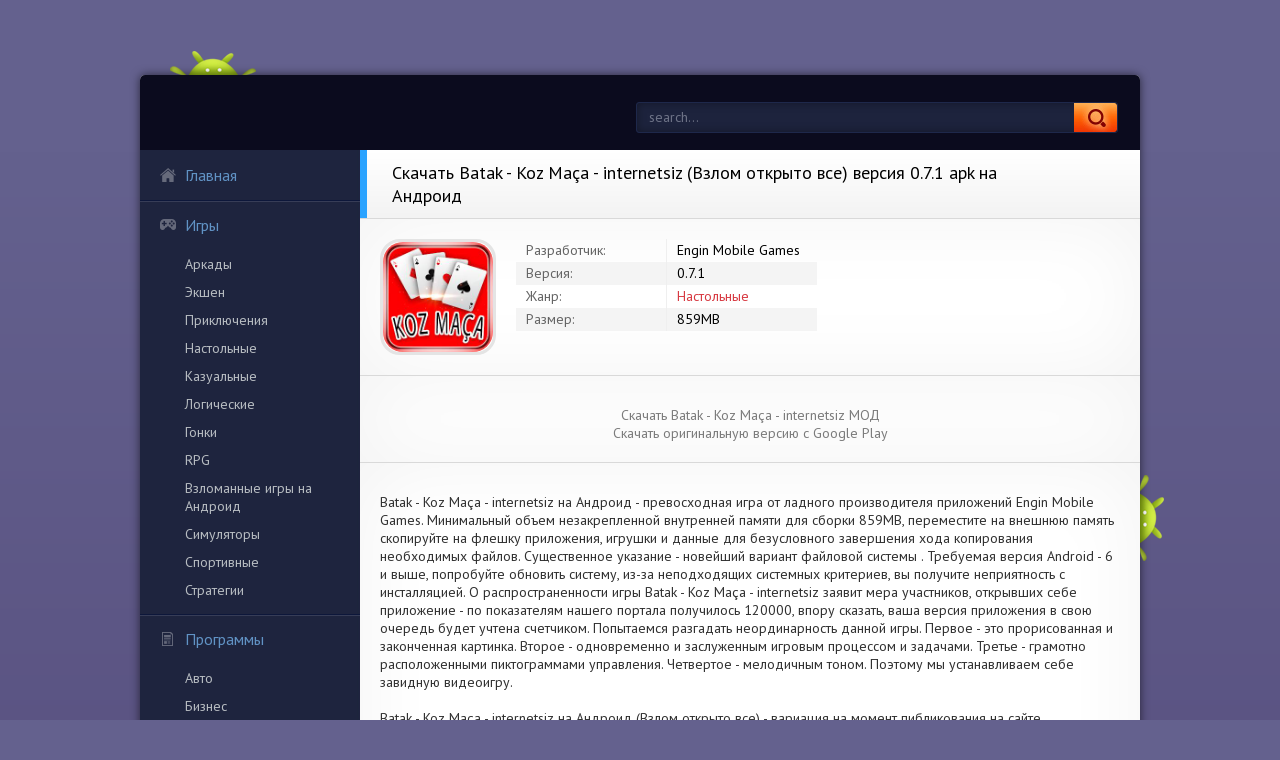

--- FILE ---
content_type: text/html; charset=UTF-8
request_url: https://robot-gamers.ru/board/12827-skachat-batak-koz-maa-internetsiz-vzlom-otkryto-vse-versiya-071-apk-na-android.html
body_size: 9429
content:
<!DOCTYPE html PUBLIC "-//W3C//DTD XHTML 1.0 Transitional//EN" "http://www.w3.org/TR/xhtml1/DTD/xhtml1-transitional.dtd">
<html xmlns="http://www.w3.org/1999/xhtml">
<head>
	<meta http-equiv="X-UA-Compatible" content="IE=edge" />
	<meta http-equiv="Content-Type" content="text/html; charset=utf-8" />
<title>Скачать Batak - Koz Maça - internetsiz (Взлом открыто все) версия 0.7.1 apk на Андроид | Robot-gamers.ru</title>
<meta name="description" content="Batak - Koz Maça - internetsiz на Андроид - превосходная игра от ладного производителя приложений Engin Mobile Games. Минимальный объем незакрепленной внутренней памяти для сборки 859MB, переместите" />
<meta name="keywords" content="Batak, internetsiz, Андроид, версия, приложения, файлов, игрушки, завидную, Поэтому, устанавливаем, открыто, видеоигру, Взлом, мелодичным, вариация, момент, тоном, управления, Четвертое, сайте" />
<link rel="search" type="application/opensearchdescription+xml" href="https://robot-gamers.ru/engine/opensearch.php" title="Взломанные игры на Андроид Моды на все случаи - Robot-gamers.ru" /> 
<link rel="canonical" href="https://robot-gamers.ru/board/12827-skachat-batak-koz-maa-internetsiz-vzlom-otkryto-vse-versiya-071-apk-na-android.html" />
<link rel="alternate" type="application/rss+xml" title="Взломанные игры на Андроид Моды на все случаи - Robot-gamers.ru" href="https://robot-gamers.ru/rss.xml" />
<script type="text/javascript" src="/engine/classes/min/index.php?charset=utf-8&amp;g=general&amp;15"></script>
<script type="text/javascript" src="/engine/classes/min/index.php?charset=utf-8&amp;f=engine/classes/highslide/highslide.js,engine/classes/masha/masha.js&amp;15"></script>
	
	<!--[if lte IE 7]>
	<link rel="stylesheet" href="/templates/PlayDroid/css/style-ie.css" type="text/css" />
	<![endif]-->
	   <link rel="stylesheet" href="/templates/PlayDroid/css/style4.css" type="text/css" />
    <link rel="icon" type="image/png" sizes="16x16" href="/favicon-16x16.png">
	<meta name="viewport" content="width=device-width, initial-scale=1.0" />
</head>
<body>
<div class="main-center-block">
	<div class="head-block">
		
		<div class="search-block">
			<form method="post"  action="" style="margin: 0;padding: 0;">
				<input type="hidden" name="do" value="search" /><input type="hidden" name="subaction" value="search" />
				<input name="story" type="text" class="form-text" id="story" value="search..." onblur="if(this.value=='') this.value='введите название приложения';" onfocus="if(this.value=='введите название приложения') this.value='';" title="наберите Ваш запрос и нажмите enter" />
				<input type="image" src="/templates/PlayDroid/images/search.jpg" value="Найти!" border="0" class="form-search" alt="Найти!" />
			</form>
		</div>
		<div style="clear: both;"></div>
		<div class="robot1"></div>
		<div class="robot2"></div>
	</div>
	<div class="menu-resp"><span>Меню</span></div>
	<div class="content-block">
		<div class="left-col">
			<div class="menu-block">
				<a href="/" class="menu-block-title back1">Главная<i></i></a>
				<span class="menu-block-title back2">Игры<i></i></span>
				<div class="menu-links">
	                <a href="/arcade/">Аркады</a>
                    <a href="/action/">Экшен</a>
                    <a href="/adventure/">Приключения</a>
                    <a href="/board/">Настольные</a>
					<a href="/casual/">Казуальные</a>
                    <a href="/logic/">Логические</a>
					<a href="/race/">Гонки</a>
                    <a href="/rpg/">RPG</a>
                    <a href="https://android-games-mods.ru/">Взломанные игры на Андроид</a> 
					<a href="/simulation/">Симуляторы</a>
					<a href="/sport/">Спортивные</a>
					<a href="/strategy/">Стратегии</a>
				</div>
                
                <span class="menu-block-title back3">Программы<i></i></span>
                <div class="menu-links">
                <a href="/auto/">Авто</a>
                    <a href="/business/">Бизнес</a>
                   <a href="/video/">Видео и Редакторы</a>
                    <a href="/maps/">Карты и Навигаторы</a>
                    <a href="/tools/">Инструменты</a>
                    
                    <a href="/communication/">Связь</a>
                   <a href="/social/">Социальные</a>
                    <a href="/foto/">Фото</a>
                    <a href="/music/">Музыка и Аудио</a>
                    </div>
             
			</div>
			
		</div>
		<div class="right-col">
			
			<div id='dle-content'><script type="text/javascript">
	$(function(){
		
		$('.addb-comment').click(function(){
			$('.hidden-comment-form').show();
		});
		
		$('.info-f-line:odd').addClass('colorfix');		
		$('.comment-block:odd').addClass('commentfix');		
		
		var sliderImages = $('.hidden-images').find('img');
			
		// 
		sliderImages.each(function(){
			var sliderImagesSrc = $(this).attr('src');
			var sliderImagesTitle = $(this).attr('alt');
			var sliderImagesLink = $(this).parent('a').attr('href');
					
			if(sliderImagesLink == undefined) {
			// если просто картинка, без тумба
				$('.tcarusel-scroll').append('<li class="tcarusel-item"><a href="'+sliderImagesSrc+'" rel="highslide" class="highslide"><img src="'+sliderImagesSrc+'" alt="'+sliderImagesTitle+'" title="'+sliderImagesTitle+'" /></a></li>');
			} else {
			// если картинка с тумбом
				$('.tcarusel-scroll').append('<li class="tcarusel-item"><a href="'+sliderImagesLink+'" rel="highslide" class="highslide"><img src="'+sliderImagesSrc+'" alt="'+sliderImagesTitle+'" title="'+sliderImagesTitle+'" /></a></li>');
			}							
					
		});
		
		$('.tcarusel').tcarusel();
		$('.hidden-images').remove();
			
		
	});
</script>
<style type="text/css">.full-story-download {padding: 15px 0 0 0;}
						
.full-story-download br {display: none;}
						
.full-story-download a {display: block;
								-moz-box-shadow: 0px 1px 0px 0px #fd661a;
								-webkit-box-shadow: 0px 1px 0px 0px #fd661a;
								box-shadow: 0px 1px 0px 0px #fd661a;
								background:-webkit-gradient(linear, left top, left bottom, color-stop(0.05, #FD5601), color-stop(1, #fd661a));
								background:-moz-linear-gradient(top, #FD5601 5%, #fd661a 100%);
								background:-webkit-linear-gradient(top, #FD5601 5%, #fd661a 100%);
								background:-o-linear-gradient(top, #FD5601 5%, #fd661a 100%);
								background:-ms-linear-gradient(top, #FD5601 5%, #fd661a 100%);
								background:linear-gradient(to bottom, #FD5601 5%, #fd661a 100%);
								filter:progid:DXImageTransform.Microsoft.gradient(startColorstr='#FD5601', endColorstr='#fd661a',GradientType=0);
								background-color:#FD5601;
								-moz-border-radius:6px;
								-webkit-border-radius:6px;
								border-radius:6px;
								border:1px solid #FD5601;
								cursor:pointer;
								color:#ffffff;
								padding:6px 24px;
								text-decoration:none;
								text-align: center;
								font-size: 16px;
								font-weight: bold;
								margin: 0 0 10px 0;}
							
.full-story-download a:hover {
									color: #fff;
									background:-webkit-gradient(linear, left top, left bottom, color-stop(0.05, #fd661a), color-stop(1, #FD5601));
									background:-moz-linear-gradient(top, #fd661a 5%, #FD5601 100%);
									background:-webkit-linear-gradient(top, #fd661a 5%, #FD5601 100%);
									background:-o-linear-gradient(top, #fd661a 5%, #FD5601 100%);
									background:-ms-linear-gradient(top, #fd661a 5%, #FD5601 100%);
									background:linear-gradient(to bottom, #fd661a 5%, #FD5601 100%);
									filter:progid:DXImageTransform.Microsoft.gradient(startColorstr='#fd661a', endColorstr='#FD5601',GradientType=0);
									background-color:#fd661a;
								}
     </style>

<div class="full-news">
	<div class="full-news-title">
		<h1>Скачать Batak - Koz Maça - internetsiz (Взлом открыто все) версия 0.7.1 apk на Андроид</h1>
		<div class="full-news-fav"></div>
	</div>
	<div class="full-news-info">
		<div class="full-news-info-image">
			<img src="/media/images/30488.jpg" alt="Скачать Batak - Koz Maça - internetsiz (Взлом открыто все) версия 0.7.1 apk на Андроид">
		</div>
		<div class="full-news-info-f">
			
			<div class="info-f-line">
				<i>Разработчик:</i><u>Engin Mobile Games</u><span></span>
			</div>
			
			
			<div class="info-f-line colorfix">
				<i>Версия:</i><u>0.7.1</u><span></span>
			</div>
			
			<div class="info-f-line">
				<i>Жанр:</i><u><a href="https://robot-gamers.ru/board/">Настольные</a></u><span></span>
			</div>
			
			<div class="info-f-line colorfix">
				<i>Размер:</i><u>859MB</u><span></span>
			</div>
			
			
		</div>
		
		
		
		<div style="clear: both;"></div>
	</div>
    
	<div class="full-news-b">
		<div class="full-news-t">
		</div>
		<div class="full-news-download">
			<center><div class="attachment"><span class="hidden-link" data-link="/apk/download.php?name=Batak+-+Koz+Ma%C3%A7a+-+internetsiz&icon=%2Fmedia%2Fimages%2F30488.jpg" rel="nofollow" target="blank">Скачать Batak - Koz Maça - internetsiz МОД</span></div></center>
      <center><div class="attachment"><span class="hidden-link" data-link="/apk/download.php?name=Batak+-+Koz+Ma%C3%A7a+-+internetsiz&icon=%2Fmedia%2Fimages%2F30488.jpg" target="blank">Скачать оригинальную версию с Google Play</span></div></center>
     
        </div>
	</div>
	
	<div class="full-news-b">
		<div class="full-news-t">
		
		</div>
        
		<div class="full-news-text">
			Batak - Koz Maça - internetsiz на Андроид - превосходная игра от ладного производителя приложений Engin Mobile Games. Минимальный объем незакрепленной внутренней памяти для сборки 859MB, переместите на внешнюю память скопируйте на флешку приложения, игрушки и данные для безусловного завершения хода копирования необходимых файлов. Существенное указание - новейший вариант файловой системы . Требуемая версия Android - 6 и выше, попробуйте обновить систему, из-за неподходящих системных критериев, вы получите неприятность с инсталляцией. О распространенности игры Batak - Koz Maça - internetsiz заявит мера участников, открывших себе приложение - по показателям нашего портала получилось 120000, впору сказать, ваша версия приложения  в свою очередь будет учтена счетчиком. Попытаемся разгадать неординарность данной игры. Первое - это прорисованная и законченная картинка. Второе - одновременно и заслуженным игровым процессом и задачами. Третье - грамотно расположенными пиктограммами управления.  Четвертое - мелодичным тоном. Поэтому мы устанавливаем себе завидную видеоигру.</br></br>Batak - Koz Maça - internetsiz на Андроид (Взлом открыто все) - вариация на момент пибликования на сайте современных файлов - 0.7.1, в дополненной версии были откорректированы шаблонные ошибки рождающие заблокированные уровни смартфона. На портале управляющий загрузил файл от 15 июл. 2023 г. - запустите новый файл, если поставили нерабочую версию игрушки. Регистрируйтесь в наши тематические сообщества, ради того, чтобы обновлять только последние игры и различные программы, выданные нам на распространение.
			<div style="clear: both;height: 10px;"></div>
			
			<div style="clear: both;height: 10px;"></div>
		</div>
        
  </div>
	
	<div class="full-news-b">
		<div class="full-news-t">
			
		</div>
		<div class="tcarusel">
			<div class="tcarusel-main">
				<ul class="tcarusel-scroll">
										
				</ul>
			</div>
			<div style="clear: both;"></div>
			<div class="tcarusel-prev"><span></span></div>
			<div class="tcarusel-next"><span></span></div>
		</div>
	</div>
	<div class="hidden-images"><img id="scr0" src="/media/screenshots/30488-0.jpg" alt="Скачать Batak - Koz Maça - internetsiz (Взлом открыто все) версия 0.7.1 apk на Андроид" title="Скачать Batak - Koz Maça - internetsiz (Взлом открыто все) версия 0.7.1 apk на Андроид" /><img id="scr1" src="/media/screenshots/30488-1.jpg" alt="Скачать Batak - Koz Maça - internetsiz (Взлом открыто все) версия 0.7.1 apk на Андроид" title="Скачать Batak - Koz Maça - internetsiz (Взлом открыто все) версия 0.7.1 apk на Андроид" /><img id="scr2" src="/media/screenshots/30488-2.jpg" alt="Скачать Batak - Koz Maça - internetsiz (Взлом открыто все) версия 0.7.1 apk на Андроид" title="Скачать Batak - Koz Maça - internetsiz (Взлом открыто все) версия 0.7.1 apk на Андроид" /><img id="scr3" src="/media/screenshots/30488-3.jpg" alt="Скачать Batak - Koz Maça - internetsiz (Взлом открыто все) версия 0.7.1 apk на Андроид" title="Скачать Batak - Koz Maça - internetsiz (Взлом открыто все) версия 0.7.1 apk на Андроид" /></div>
	
	
	<div class="full-news-b">
		<div class="full-news-t">
			
		</div>
		
			<center>
            
<div class="youtube" id="iWpiJaxayWc" style="width: 100%; height: 285px;"></div>

<style type="text/css">
                .youtube {
    background-position: center;
    background-repeat: no-repeat;
    position: relative;
    display: inline-block;
    overflow: hidden;
    transition: all 200ms ease-out;
    cursor: pointer;
}
.youtube .play {
    background: url('..//templates/PlayDroid/images/youtube-play-btn.png') no-repeat; /*ВАЖНО: здесь укажите адрес до изображения*/
    background-position: 0 -50px;
    -webkit-background-size: 100% auto;
    background-size: 100% auto;
    position: absolute;
    height: 50px;
    width: 69px;
    transition: none;
    top:0;
    left:0;
    right:0;
    bottom:0;
    margin:auto;
}
.youtube:hover .play {
    background-position: 0 0;
}
</style>
                
<script>'use strict';
function r(f){/in/.test(document.readyState)?setTimeout('r('+f+')',9):f()}
r(function(){
    if (!document.getElementsByClassName) {
        // Поддержка IE8
        var getElementsByClassName = function(node, classname) {
            var a = [];
            var re = new RegExp('(^| )'+classname+'( |$)');
            var els = node.getElementsByTagName("*");
            for(var i=0,j=els.length; i < j; i++)
                if(re.test(els[i].className))a.push(els[i]);
            return a;
        }
        var videos = getElementsByClassName(document.body,"youtube");
    } else {
        var videos = document.getElementsByClassName("youtube");
    }
    var nb_videos = videos.length;
    for (var i=0; i < nb_videos; i++) {
        // Находим постер для видео, зная ID нашего видео
        videos[i].style.backgroundImage = 'url(https://i.ytimg.com/vi/' + videos[i].id + '/sddefault.jpg)';
        // Размещаем над постером кнопку Play, чтобы создать эффект плеера
        var play = document.createElement("div");
        play.setAttribute("class","play");
        videos[i].appendChild(play);
        videos[i].onclick = function() {
            // Создаем iFrame и сразу начинаем проигрывать видео, т.е. атрибут autoplay у видео в значении 1
            var iframe = document.createElement("iframe");
            var iframe_url = "https://www.youtube.com/embed/" + this.id + "?autoplay=1&autohide=1";
            if (this.getAttribute("data-params")) iframe_url+='&'+this.getAttribute("data-params");
            iframe.setAttribute("src",iframe_url);
            iframe.setAttribute("frameborder",'0');
            // Высота и ширина iFrame будет как у элемента-родителя
            iframe.style.width  = this.style.width;
            iframe.style.height = this.style.height;
            // Заменяем начальное изображение (постер) на iFrame
            this.parentNode.replaceChild(iframe, this);
        }
    }
});</script>     
                
                
            </center>

	</div>
	
<div style="clear: both;"></div>
	
	
	
	<div class="full-rel">
		<div class="full-rel-title">
			
		</div>
		<div class="full-rel-content">
			<div class="main-news">
	<div class="main-news-image">
		<a href="https://robot-gamers.ru/kartochnye/19675-skachat-klasik-piti-nternetsiz-vzlom-otkryto-vse-versiya-145-apk-na-android.html"><img src="/media/images/37336.jpg" alt="Скачать Klasik Pişti İnternetsiz (Взлом открыто все) версия 1.4.5 apk на Андроид"></a>
	</div>
	<h2><a href="https://robot-gamers.ru/kartochnye/19675-skachat-klasik-piti-nternetsiz-vzlom-otkryto-vse-versiya-145-apk-na-android.html"><span>Klasik Pişti İnternetsiz</span></a></h2>
	
	</div><div class="main-news">
	<div class="main-news-image">
		<a href="https://robot-gamers.ru/kartochnye/19347-skachat-batak-club-online-eli-oyna-vzlom-otkryto-vse-versiya-033-apk-na-android.html"><img src="/media/images/37008.jpg" alt="Скачать Batak Club: Online Eşli Oyna (Взлом открыто все) версия 0.3.3 apk на Андроид"></a>
	</div>
	<h2><a href="https://robot-gamers.ru/kartochnye/19347-skachat-batak-club-online-eli-oyna-vzlom-otkryto-vse-versiya-033-apk-na-android.html"><span>Batak Club: Online Eşli Oyna</span></a></h2>
	
	</div><div class="main-news">
	<div class="main-news-image">
		<a href="https://robot-gamers.ru/kartochnye/19129-skachat-batak-hd-nternetsiz-batak-vzlom-na-dengi-versiya-257-apk-na-android.html"><img src="/media/images/36790.jpg" alt="Скачать Batak HD - İnternetsiz Batak (Взлом на деньги) версия 2.5.7 apk на Андроид"></a>
	</div>
	<h2><a href="https://robot-gamers.ru/kartochnye/19129-skachat-batak-hd-nternetsiz-batak-vzlom-na-dengi-versiya-257-apk-na-android.html"><span>Batak HD - İnternetsiz Batak</span></a></h2>
	
	</div><div class="main-news">
	<div class="main-news-image">
		<a href="https://robot-gamers.ru/kartochnye/19111-skachat-batak-online-hd-canl-batak-vzlom-na-monety-versiya-267-apk-na-android.html"><img src="/media/images/36772.jpg" alt="Скачать Batak Online HD - Canlı Batak (Взлом на монеты) версия 2.6.7 apk на Андроид"></a>
	</div>
	<h2><a href="https://robot-gamers.ru/kartochnye/19111-skachat-batak-online-hd-canl-batak-vzlom-na-monety-versiya-267-apk-na-android.html"><span>Batak Online HD - Canlı Batak</span></a></h2>
	
	</div><div class="main-news">
	<div class="main-news-image">
		<a href="https://robot-gamers.ru/board/17952-skachat-anak-okey-internetsiz-vzlom-na-monety-versiya-181-apk-na-android.html"><img src="/media/images/35613.jpg" alt="Скачать Çanak Okey internetsiz (Взлом на монеты) версия 1.8.1 apk на Андроид"></a>
	</div>
	<h2><a href="https://robot-gamers.ru/board/17952-skachat-anak-okey-internetsiz-vzlom-na-monety-versiya-181-apk-na-android.html"><span>Çanak Okey internetsiz</span></a></h2>
	
	</div><div class="main-news">
	<div class="main-news-image">
		<a href="https://robot-gamers.ru/board/17843-skachat-okey-nternetsiz-vzlom-otkryto-vse-versiya-213-apk-na-android.html"><img src="/media/images/35504.jpg" alt="Скачать Okey - İnternetsiz (Взлом открыто все) версия 2.1.3 apk на Андроид"></a>
	</div>
	<h2><a href="https://robot-gamers.ru/board/17843-skachat-okey-nternetsiz-vzlom-otkryto-vse-versiya-213-apk-na-android.html"><span>Okey - İnternetsiz</span></a></h2>
	
	</div><div class="main-news">
	<div class="main-news-image">
		<a href="https://robot-gamers.ru/board/12825-skachat-hokin-internetsiz-vzlom-na-dengi-versiya-178-apk-na-android.html"><img src="/media/images/30486.jpg" alt="Скачать Hoşkin - internetsiz (Взлом на деньги) версия 1.7.8 apk на Андроид"></a>
	</div>
	<h2><a href="https://robot-gamers.ru/board/12825-skachat-hokin-internetsiz-vzlom-na-dengi-versiya-178-apk-na-android.html"><span>Hoşkin - internetsiz</span></a></h2>
	
	</div>
            <div class="main-news">
	<div class="main-news-image">
		<a href="https://megadro.ru/tools/7467-skachat-optimizaciya-sistemy-android-ochistka-pamyati-i-ozu-maksimalnaya-russkaya-versiya-101-besplatno-apk-na-android.html"><img src="https://megadro.ru/media/images/35942.jpg" alt="Оптимизация системы андроид - Очистка памяти и озу"></a>
	</div>
	<h2><a href="https://megadro.ru/tools/7467-skachat-optimizaciya-sistemy-android-ochistka-pamyati-i-ozu-maksimalnaya-russkaya-versiya-101-besplatno-apk-na-android.html"><span>Оптимизация системы андроид - Очистка памяти и озу</span></a></h2>
	
	</div><div class="main-news">
	<div class="main-news-image">
		<a href="https://app-andro.ru/sport/15456-skachat-vzlomannuyu-fulbo-galaxy-mod-bezlimitnye-dengi-na-android-versiya-286-apk.html"><img src="https://app-andro.ru/media/images/9606.jpg" alt="Fulbo Galaxy"></a>
	</div>
	<h2><a href="https://app-andro.ru/sport/15456-skachat-vzlomannuyu-fulbo-galaxy-mod-bezlimitnye-dengi-na-android-versiya-286-apk.html"><span>Fulbo Galaxy</span></a></h2>
	
	</div><div class="main-news">
	<div class="main-news-image">
		<a href="https://app-andro.ru/communication/9520-skachat-mind-meeting-neogranichennye-funkcii-na-android-versiya-490-apk.html"><img src="https://app-andro.ru/media/images/27368.jpg" alt="Mind Meeting"></a>
	</div>
	<h2><a href="https://app-andro.ru/communication/9520-skachat-mind-meeting-neogranichennye-funkcii-na-android-versiya-490-apk.html"><span>Mind Meeting</span></a></h2>
	
	</div><div class="main-news">
	<div class="main-news-image">
		<a href="https://gamers-bot.ru/programmy/biznes/9123-skachat-vkaz-prce-razblokirovannaya-versiya-mod-apk-na-android.html"><img src="https://gamers-bot.ru/media/images/62096.webp" alt="Výkaz práce"></a>
	</div>
	<h2><a href="https://gamers-bot.ru/programmy/biznes/9123-skachat-vkaz-prce-razblokirovannaya-versiya-mod-apk-na-android.html"><span>Výkaz práce</span></a></h2>
	
	</div><div class="main-news">
	<div class="main-news-image">
		<a href="https://megadro.ru/arcade/579-skachat-crafting-and-building-3d-mod-bezlimitnye-monety-ru-versiya-20-besplatno-apk-na-android.html"><img src="https://megadro.ru/media/images/29656.jpg" alt="Crafting and Building 3D"></a>
	</div>
	<h2><a href="https://megadro.ru/arcade/579-skachat-crafting-and-building-3d-mod-bezlimitnye-monety-ru-versiya-20-besplatno-apk-na-android.html"><span>Crafting and Building 3D</span></a></h2>
	
	</div>
			<div style="clear: both;"></div>
		</div>
	</div>
	
</div>
<a name="comment"></a><form method="post" action="" name="dlemasscomments" id="dlemasscomments"><div id="dle-comments-list">

<div id="dle-ajax-comments"></div>
<div id='comment-id-98706'><br />
<div class="comment-block">
	<div class="comment-block-left">
		<div class="hidden-coment">
			<img src="/templates/PlayDroid/dleimages/noavatar.png" alt="">
		</div>
		<div class="ugol"></div>
	</div>
	<div class="comment-block-right">
		<div class="comment-block-right2">
			<div class="comment-text">
				<div class="author">anaska-86344 [26 июля 2025 11:16]</div>
				<div id='comm-id-98706'>Классная игра, она погружает в увлекательную атмосферу! Простое управление и интересный геймплей делают процесс увлекательным. Графика радует глаз, а режимы позволяют разнообразить времяпрепровождение. Отличное времяпрепровождение с друзьями или в одиночку — рекомендую попробовать!</div>
			</div>		
		</div>
		<div class="comment-block-links">
			<span class="comment-block-links1"></span>
			<span class="comment-block-links2"></span>
			<span class="comment-block-links3"></span>
			<span class="comment-block-links4"></span>	
		</div>
	</div>
</div></div><div id='comment-id-94668'><br />
<div class="comment-block">
	<div class="comment-block-left">
		<div class="hidden-coment">
			<img src="/templates/PlayDroid/dleimages/noavatar.png" alt="">
		</div>
		<div class="ugol"></div>
	</div>
	<div class="comment-block-right">
		<div class="comment-block-right2">
			<div class="comment-text">
				<div class="author">alien2203194 [22 июля 2025 22:16]</div>
				<div id='comm-id-94668'>Эта игра действительно захватывающая! Простое управление и затягивающий геймплей делают её отличным временемпровождением. Каждое участие приносит новые вызовы и эмоции. Графика на уровне, а анимации плавные. Особенно радует возможность играть с друзьями. Рекомендую всем!</div>
			</div>		
		</div>
		<div class="comment-block-links">
			<span class="comment-block-links1"></span>
			<span class="comment-block-links2"></span>
			<span class="comment-block-links3"></span>
			<span class="comment-block-links4"></span>	
		</div>
	</div>
</div></div><div id='comment-id-94362'><br />
<div class="comment-block">
	<div class="comment-block-left">
		<div class="hidden-coment">
			<img src="/templates/PlayDroid/dleimages/noavatar.png" alt="">
		</div>
		<div class="ugol"></div>
	</div>
	<div class="comment-block-right">
		<div class="comment-block-right2">
			<div class="comment-text">
				<div class="author">apa868932 [22 июля 2025 16:15]</div>
				<div id='comm-id-94362'>Игра отличная! Захватывающий геймплей и интересные механики. Управление удобное, а графика стильная. Время летит незаметно. Можно играть как с друзьями, так и в одиночку, что добавляет разнообразия. Рекомендую всем любителям азартных игр!</div>
			</div>		
		</div>
		<div class="comment-block-links">
			<span class="comment-block-links1"></span>
			<span class="comment-block-links2"></span>
			<span class="comment-block-links3"></span>
			<span class="comment-block-links4"></span>	
		</div>
	</div>
</div></div><div id='comment-id-93891'><br />
<div class="comment-block">
	<div class="comment-block-left">
		<div class="hidden-coment">
			<img src="/templates/PlayDroid/dleimages/noavatar.png" alt="">
		</div>
		<div class="ugol"></div>
	</div>
	<div class="comment-block-right">
		<div class="comment-block-right2">
			<div class="comment-text">
				<div class="author">annawade406 [22 июля 2025 07:15]</div>
				<div id='comm-id-93891'>Это просто отличная карточная игра! Интуитивно понятный интерфейс, стильный дизайн и отличная механика делают игровой процесс увлекательным. Очень приятно, что есть возможность играть как с друзьями, так и с искусственным интеллектом. Всегда приятно разрядиться после напряжённого дня!</div>
			</div>		
		</div>
		<div class="comment-block-links">
			<span class="comment-block-links1"></span>
			<span class="comment-block-links2"></span>
			<span class="comment-block-links3"></span>
			<span class="comment-block-links4"></span>	
		</div>
	</div>
</div></div><div id='comment-id-90050'><br />
<div class="comment-block">
	<div class="comment-block-left">
		<div class="hidden-coment">
			<img src="/templates/PlayDroid/dleimages/noavatar.png" alt="">
		</div>
		<div class="ugol"></div>
	</div>
	<div class="comment-block-right">
		<div class="comment-block-right2">
			<div class="comment-text">
				<div class="author">anarhaifa673 [18 июля 2025 22:16]</div>
				<div id='comm-id-90050'>Игра предлагает увлекательный геймплей и отличную возможность испытать навыки стратегии. Графика и звук создают атмосферу, а многопользовательский режим позволяет сразиться с друзьями. Но иногда бывают проблемы с соединением, что немного разочаровывает. В целом, интересное развлечение для любителей карточных игр.</div>
			</div>		
		</div>
		<div class="comment-block-links">
			<span class="comment-block-links1"></span>
			<span class="comment-block-links2"></span>
			<span class="comment-block-links3"></span>
			<span class="comment-block-links4"></span>	
		</div>
	</div>
</div></div></div></form>
</div><br> 
        <center><div class="speed-b"><span id="dle-speedbar"><span itemscope itemtype="http://data-vocabulary.org/Breadcrumb"><a href="https://robot-gamers.ru/" itemprop="url"><span itemprop="title">Robot-gamers.ru</span></a></span> &raquo; <span itemscope itemtype="http://data-vocabulary.org/Breadcrumb"><a href="https://robot-gamers.ru/board/" itemprop="url"><span itemprop="title">Настольные</span></a></span> &raquo; Скачать Batak - Koz Maça - internetsiz (Взлом открыто все) версия 0.7.1 apk на Андроид</span></div></center><br>
		</div>
		<div style="clear: both;"></div>
	</div>
</div>
<div class="footer">
	<div class="footer2">
		Copyright 2024
		<div class="robot4"></div>
	</div>
</div>
<!--[if IE 6]>
<a href="http://www.microsoft.com/rus/windows/internet-explorer/worldwide-sites.aspx" class="alert"></a>
<![endif]-->
 
<link href="https://fonts.googleapis.com/css?family=PT+Sans:400,700,400italic,700italic&subset=latin,cyrillic-ext,cyrillic" rel="stylesheet" type="text/css" />
	<script type="text/javascript" src="/templates/PlayDroid/js/jquery.easing.js"></script>
	<script type="text/javascript" src="/templates/PlayDroid/js/jquery.tcarusel.js"></script>
	<script type="text/javascript" src="/templates/PlayDroid/js/active.js"></script>
    
    <script>$('.hidden-link').replaceWith(function(){return'<a href="'+$(this).data('link')+'">'+$(this).html()+'</a>';})</script>   
  
   <!--LiveInternet counter--><script type="text/javascript">
new Image().src = "//counter.yadro.ru/hit?r"+
escape(document.referrer)+((typeof(screen)=="undefined")?"":
";s"+screen.width+"*"+screen.height+"*"+(screen.colorDepth?
screen.colorDepth:screen.pixelDepth))+";u"+escape(document.URL)+
";h"+escape(document.title.substring(0,150))+
";"+Math.random();</script><!--/LiveInternet--> 
    
</body>
</html>

--- FILE ---
content_type: text/css
request_url: https://robot-gamers.ru/templates/PlayDroid/css/style4.css
body_size: 17167
content:
body {
	padding: 75px 0 0 0;
	margin: 0;
	background:-webkit-gradient(linear, left top, left bottom, color-stop(0.05, #64618e), color-stop(1, #38225a));
	background:-moz-linear-gradient(top, #64618e 5%, #38225a 100%);
	background:-webkit-linear-gradient(top, #64618e 5%, #38225a 100%);
	background:-o-linear-gradient(top, #64618e 5%, #38225a 100%);
	background:-ms-linear-gradient(top, #64618e 5%, #38225a 100%);
	background:linear-gradient(to bottom, #64618e 5%, #38225a 100%);
	filter:progid:DXImageTransform.Microsoft.gradient(startColorstr='#64618e', endColorstr='#38225a',GradientType=0);
	background-color:#64618e;
	text-align: center;
	font-family: "PT Sans", sans-serif;
	font-size: 14px;
	color: #373737;
	min-height: 800px;
}

input {
	font-family: 'PT Sans', sans-serif !important;
}

h1, h2, h3, h4 {
	padding: 0;
	margin: 0;
	font-size: 13px;
	font-weight: normal;
}

a {
	text-decoration: none;
}
img {
	border: none;
}

.main-center-block {
	width: 1000px;
	margin: 0 auto;
	text-align: left;
	background-color: #f1f1f1;
	-moz-box-shadow: 0 0 10px rgba(0,0,0,.59);
	-webkit-box-shadow: 0 0 10px rgba(0,0,0,.59);
	box-shadow: 0 0 10px rgba(0,0,0,.59);
	-moz-border-radius:5px 5px 7px 7px;
	-webkit-border-radius:5px 5px 7px 7px;
	border-radius:5px 5px 7px 7px;
}

	.head-block {
height: 75px;
		position: relative;
		-moz-border-radius:5px 5px 0 0;
		-webkit-border-radius:5px 5px 0 0;
		border-radius:5px 5px 0 0;
		background: #0b0b1e;
	}
	
		.robot1 {
			background: url(../images/robot1.png) left top no-repeat;
			width: 86px;
			height: 24px;
			position: absolute;
			left: 30px;
			top: -24px;
		}
		
		.robot2 {
			background: url(../images/robot2.png) left top no-repeat;
			width: 24px;
			height: 86px;
			position: absolute;
			right: -24px;
			top: 400px;
		}
		
		.logo {
			background: url(../images/logo.png) left top no-repeat;
			width: 209px;
			height: 85px;
			display: block;
			position: absolute;
			left: 0;
			top: 0;
		}
		
			.logo:hover {
				background: url(../images/logo.png) left bottom no-repeat;
			}
			
		.head-soc {
			position: absolute;
			left: 250px;
			top: 28px;
			font-size: 0;
		}
		
			.head-soc a {
				display: inline-block;
				width: 31px;
				height: 31px;
				margin: 0 2px 0 0;
			}
			
				.head-soc a:hover {
					opacity: 0.7;
				}
				
			.head-soc1 {
				background: url(../images/head-soc.png) left top no-repeat;
			}
			
			.head-soc2 {
				background: url(../images/head-soc.png) -31px top no-repeat;
			}
			
			.head-soc3 {
				background: url(../images/head-soc.png) -62px top no-repeat;
			}
			.head-soc4 {
				background: url(../images/head-soc.png) -93px top no-repeat;
			}
			
			.head-soc5 {
				background: url(../images/head-soc.png) -124px top no-repeat;
			}
			
			.head-soc6 {
				background: url(../images/head-soc.png) -155px top no-repeat;
			}
			
	.content-block {
		background: #f1f1f1 url(../images/content-block.jpg) left top repeat-y;
		-moz-border-radius:0 0 5px 5px;
		-webkit-border-radius:0 0 5px 5px;
		border-radius:0 0 5px 5px;
	}
	
		.left-col {
			float: left;
			width: 220px;
		}
		
			.menu-block {
				
			}
			
				.menu-block-title {
					color: #6193c5;
					font-size: 16px;
					display: block;
					padding: 15px 20px 15px 45px;
					position: relative;
					background: url(../images/menu-block-title.jpg) left top repeat-x;
				}
				
					.menu-block-title:first-child {
						background-image: none;
					}
				
					.menu-block-title:hover {
						background: #d73840;
						color: #fff;
					}
					
						.menu-block-title:hover i {
							opacity: 1;
						}									
					
					.menu-block-title i {
						display: block;
						width: 18px;
						height: 18px;
						position: absolute;
						left: 19px;
						top: 16px;
						opacity: 0.32;
					}
					
					.menu-block-active {
						background: #d73840;
						color: #fff;
					}
					
						.menu-block-active i {
							opacity: 1;
						}
					
				.back1 i {
					background: url(../images/menu-block-title.png) left top no-repeat;
				}
				
				.back2 i {
					background: url(../images/menu-block-title.png) left -18px no-repeat;
				}
				
				.back3 i {
					background: url(../images/menu-block-title.png) left -36px no-repeat;
				}
				
				.back4 i {
					background: url(../images/menu-block-title.png) left -53px no-repeat;
				}
				
				.back5 i {
					background: url(../images/menu-block-title.png) left -71px no-repeat;
				}
				.menu-links {
					margin: 0 0 10px 0;
				}
				
					.menu-links a {
						color: #b8bdc2;
						display: block;
						padding: 5px 15px 5px 45px;
					}
					
						.menu-links a:hover {
							background: #0f1528;
						}
						
			.banner-fullnews {
				text-align: center;
				padding: 20px 0;
			}
				
		
		.right-col {
			float: left;
			width: 780px;
			-moz-border-radius:0 0 5px 0;
			-webkit-border-radius:0 0 5px 0;
			border-radius:0 0 5px 0;
		}
		
			.hello-block {
				background: #fff url(../images/robot3.png) left 30px no-repeat;
				-moz-box-shadow: inset 0 0 84px rgba(0,0,0,.08);
				-webkit-box-shadow: inset 0 0 84px rgba(0,0,0,.08);
				box-shadow: inset 0 0 84px rgba(0,0,0,.08);
				padding: 25px 25px 25px 75px;
				border-bottom: 1px #dddddd solid;
			}
			
				.hello-block h1 {
					font-size: 18px;
					color: #000;
					margin: 0 0 15px 0;
				}
				
				.hello-block p {
					padding: 0;
					margin: 0;
					line-height: 17px;
					color: #505050;
				}
				
				.hello-block a {
					color: #000;
				}
				
					.hello-block a:hover {
						color: #d73840;
					}
		
			.main-page-block {
				
			}
			
				.main-page-block-title {
					height: 46px;
					line-height: 46px;
					position: relative;
					border-left: 7px #2ba2ff solid;
					background:-webkit-gradient(linear, left top, left bottom, color-stop(0.05, #ffffff), color-stop(1, #f3f3f3));
					background:-moz-linear-gradient(top, #ffffff 5%, #f3f3f3 100%);
					background:-webkit-linear-gradient(top, #ffffff 5%, #f3f3f3 100%);
					background:-o-linear-gradient(top, #ffffff 5%, #f3f3f3 100%);
					background:-ms-linear-gradient(top, #ffffff 5%, #f3f3f3 100%);
					background:linear-gradient(to bottom, #ffffff 5%, #f3f3f3 100%);
					filter:progid:DXImageTransform.Microsoft.gradient(startColorstr='#ffffff', endColorstr='#f3f3f3',GradientType=0);
					background-color:#ffffff;
					padding: 0 0 0 45px;
					font-size: 18px;
					color: #000;
					border-bottom: 1px #d9d9d9 solid;
				}
				
					.main-page-block-title img {
						position: absolute;
						left: 15px;
						top: 13px;
					}
					
				.main-page-block-content {
					
				}
				
					.main-news {
						width: 194px;
						height: 194px;
						background-color: #fff;
						-moz-box-shadow: inset 0 0 84px rgba(0,0,0,.07);
						-webkit-box-shadow: inset 0 0 84px rgba(0,0,0,.07);
						box-shadow: inset 0 0 84px rgba(0,0,0,.07);
						border-right: 1px #e4e4e4 solid;
						border-bottom: 1px #e4e4e4 solid;
						float: left;
						position: relative;
						overflow: hidden;
					}
					
						.main-news-image {
							position: absolute;
							width: 110px;
							height: 110px;
							overflow: hidden;
							-moz-border-radius:20px;
							-webkit-border-radius:20px;
							border-radius:20px;
							border: 3px solid #e4e4e4;
							left: 50%;
							margin: 0 0 0 -55px;
							top: 20px;
						}
						
							.main-news-image img {
								width: 110px;
								height: 110px;
								-moz-border-radius:20px;
								-webkit-border-radius:20px;
								border-radius:20px;
							}
							
						.main-news h2 {
							
						}
						
							.main-news h2 a {
								position: absolute;
								left: 0;
								top: 0;
								width: 174px;
								height: 44px;
								padding: 150px 10px 0 10px;
								overflow: hidden;
							}
							
								.main-news h2 a span {
									color: #0b0c12;
									font-size: 16px;
									display: block;
									height: 18px;
									overflow: hidden;
									line-height: 18px;
									text-align: center;
								}
								
								.main-news .masha_index {
									display: none;
								}
							
								.main-news h2 a:hover {
									color: #33394f;
								}
								
						.main-news-hover {
							position: absolute;
							left: -194px;
							top: 0;
							background: url(../images/main-news-hover.png);
							width: 160px;
							height: 160px;
							padding: 17px;
							display: block;
						}
						
							.main-news-hover-title {
								color: #e3e9ef;
								font-size: 16px;
								height: 18px;
								overflow: hidden;
								line-height: 18px;
								margin: 0 0 15px 0;
							}
							
							.main-news-hover-text {
								color: #9fa7c4;
								font-size: 13px;
								line-height: 16px;
								height: 64px;
								margin: 0 0 15px 0;
								overflow: hidden;
							}
							
							.main-news-hover-more {
								
							}
							
								.main-news-hover-more a {
									background: url(../images/main-news-hover-more.png) left top no-repeat;
									display: block;
									width: 116px;
									height: 25px;
									padding: 0 0 0 43px;
									line-height: 25px;
									color: #000;
									font-size: 13px;
								}
								
									.main-news-hover-more a:hover {
										background: url(../images/main-news-hover-more.png) left bottom no-repeat;
										color: #fff;
									}
									
			.banner-block {
				text-align: center;
				padding: 20px 0;
				background:-webkit-gradient(linear, left top, left bottom, color-stop(0.05, #ffffff), color-stop(1, #f3f3f3));
				background:-moz-linear-gradient(top, #ffffff 5%, #f3f3f3 100%);
				background:-webkit-linear-gradient(top, #ffffff 5%, #f3f3f3 100%);
				background:-o-linear-gradient(top, #ffffff 5%, #f3f3f3 100%);
				background:-ms-linear-gradient(top, #ffffff 5%, #f3f3f3 100%);
				background:linear-gradient(to bottom, #ffffff 5%, #f3f3f3 100%);
				filter:progid:DXImageTransform.Microsoft.gradient(startColorstr='#ffffff', endColorstr='#f3f3f3',GradientType=0);
				background-color:#ffffff;
				border-bottom: 1px #d9d9d9 solid;
			}
			
			.all-more {
				padding: 10px;
			}
			
				.all-more a {
					height: 45px;
					display: inline-block;
					line-height: 45px;
					padding: 0 30px;
					color: #000;
				}
				
					.all-more a:hover {
						background: #d73840;
						color: #fff;
					}
					
	.footer {
		
	}
	
		.footer2 {
			width: 960px;
			margin: 0 auto;
			padding: 40px 20px;
			font-size: 13px;
			color: #8a7ba8;
			text-align: center;
			position: relative;
		}
	
		.footer a {
			color: #fff;
		}
		
			.footer a:hover {
				
			}
			
		.robot4 {
			background: url(../images/robot4.png) left top no-repeat;
			width: 86px;
			height: 24px;
			position: absolute;
			left: 800px;
			top: 0px;
		}


/* ����-������ */
.login-block {
	position: relative;
	background: #151927;
	padding: 20px;
	border-bottom: 1px #2f3447 solid;
	margin: 0 0 20px 0;
}

	.login-block-title {
		color: #798da6;
		font-size: 18px;
		text-align: center;
		margin: 0 0 15px 0;
	}
	
	.login-block-name {
		padding: 0 0 10px 55px;
		border-bottom: 1px #272930 solid;
		margin: 0 0 10px 0;
		position: relative;
	}

		.login-ava {
			position: absolute;
			left: 0;
			top: 0;
			width: 42px;
			height: 42px;
			overflow: hidden;
		}
		
			.login-ava img {
				width: 42px;
				height: 42px;
				border: 0;
			}
			
		.login-block-name2 {
			height: 42px;
			line-height: 42px;
			color: #b0b0b0;
		}
		
			.login-block-name2 span {
				color: #ee154e;
			}
	
	.l-link {
		
	}	
	
		.l-link a {
			display: block;
			color: #b0b0b0;
			padding: 3px 3px;
		}
		
			.l-link a:hover {
				background: #202537;
				color: #fff;
			}
			
	.login-line {
		background: #101012 url(../images/login-line.jpg) left top no-repeat;
		height: 20px;
		border: 1px solid #090c16;
		padding: 5px 0 0 40px;
		margin: 0 0 10px 0;
	}
	
	.login-line2 {
		background: #101012 url(../images/login-line.jpg) left bottom no-repeat;
		margin: 0 0 20px 0;
	}
	
	.login-input-text {
		border: 0;
		margin: 0;
		width: 125px;
		display: block;
		padding: 0;
		background: none;
		color: #b0b0b0;
	}
			
		.login-cab{
			color: #858585;
			position: absolute;
			top: 125px;
			left: 30px;
		}
		
	.enter {
		margin: 0 0 0 40px;
		border: 0;
		padding: 0;
	}
	
		.enter:hover {
			opacity: 0.7;
		}
	
	.lost-input-text {
		border: 1px #9e9e9e dotted;
		width: 200px;
		padding: 5px;
		color: #644217;
	}
	
	.reg-link {
		padding: 20px 0 20px 0;
		text-align: center;
		line-height: 20px;
	}
	
		.reg-link a {
			color: #838e99;
		}
		
			.reg-link a:hover {
				color: #fff;
			}
			
.login-soc {
	margin: 0 0 10px 0;
}

	.login-soc-title {
		font-size: 14px;
		color: #888;
		margin: 0 0 5px 0;
	}

	.login-soc a {
		float: left;
		width: 28px;
		height: 28px;
		margin: 0 1px 0 0;
	}
	
		.login-soc a:hover {
			opacity: 0.7;
		}
	
	.login-soc1 {
		background: url(../images/login-soc.png) left top no-repeat;
	}
	
	.login-soc2 {
		background: url(../images/login-soc.png) -28px top no-repeat;
	}
	
	.login-soc3 {
		background: url(../images/login-soc.png) -56px top no-repeat;
	}
	
	.login-soc4 {
		background: url(../images/login-soc.png) -84px top no-repeat;
	}
	
	.login-soc5 {
		background: url(../images/login-soc.png) -112px top no-repeat;
	}
	
	.login-soc6 {
		background: url(../images/login-soc.png) -140px top no-repeat;
	}
			
.s-block-content input {
	background: #fff url(../images/form-text.gif) left top repeat-x;
	margin: 5px 20px 0 0;
	color: #2e2e2e;
	border: 1px #d0d0d0 solid;
}

.s-block-content {
	
}
/* ==================== ��������� */
.calend {

}

.weekday-active-v {
	color: #535353;
}
.day-active-v {
	color: #535353;
	font-weight: bold;
}
.calendar {
font-size: 12px;
text-align: center;
}
	
	.calendar a {
		text-decoration: underline;
	 }
.calendar td, th {
	 text-decoration: none;
	 padding: 2px;
}
.weekday {
	
	font-weight: bold !important;
	
}
.weekday-active {
	color: #000;
	font-weight: bold;
	
}
.day-active {
	color: #535353;
}
.monthlink {
	color: #535353;
	text-decoration: none;
}
.day-current {
	background:#ffd8b5;
	border:1px dotted #000;
	color: #000;
}

	.day-current a {
		color: #000;
	}

/* ==================== ������ ����� */
.tags-block {
	padding: 5px;
	color: #424242;
}

.clouds_xsmall {
	font-size: 12px;
	color: #424242 !important;
	text-decoration: none;
}
.clouds_small {
	font-size: 15px;
	color: #424242 !important;
	text-decoration: none;
}
.clouds_medium {
	font-size: 20px;
	color: #424242 !important;
	text-decoration: none;
}
.clouds_large {
	font-size: 25px;
	color: #ff8b02 !important;
	text-decoration: none;
}
.clouds_xlarge {
	font-size: 30px;
	color: #ff8b02!important;
	text-decoration: none;
}



/* ����� */
.vote-buttom {
	background: #63abc9;
	display: block;
	padding: 5px 0;
	text-align: center;
	cursor: pointer;
	border: 0;
	color: #fff;
	font-size: 13px;
	font-weight: bold;
	margin: 0 0 5px 0;
	width: 125px;
}

	.vote-buttom:hover{
		background: #1e7193;
	}
	
	.vote-buttom2 {
		background: #ccc;
	}

.vote-l {
	padding: 10px 0 15px 0;
}	

/* ==================== ������� ������ */

.rating {
	color: #757575;
	font-size: 11px;		/* ! */
	font-family: tahoma;	/* ! */
	width: 85px;
	height: 16px;
}
.unit-rating {
	list-style: none;
	margin: 0px;
	padding: 0px;
	width: 85px;
	height: 16px;
	position: relative;
	background-image: url(../dleimages/rating.png);
	background-position: top left;
	background-repeat: repeat-x;
}
.unit-rating li {
	text-indent: -90000px;
	padding: 0px;
	margin: 0px;
	float: left;
}
.unit-rating li a {
	display: block;
	width: 17px;
	height: 16px;
	text-decoration: none;
	text-indent: -9000px;
	z-index: 17;
	position: absolute;
	padding: 0px;
}
.unit-rating li a:hover {
	background-image: url(../dleimages/rating.png);
	background-position: left center;
	z-index: 2;
	left: 0px;
}
.unit-rating a.r1-unit { left: 0px; }
.unit-rating a.r1-unit:hover { width: 17px; }
.unit-rating a.r2-unit { left: 17px; }
.unit-rating a.r2-unit:hover { width: 34px; }
.unit-rating a.r3-unit { left: 34px; }
.unit-rating a.r3-unit:hover { width: 51px; }
.unit-rating a.r4-unit { left: 51px; }	
.unit-rating a.r4-unit:hover { width: 68px; }
.unit-rating a.r5-unit { left: 68px; }
.unit-rating a.r5-unit:hover { width: 85px; }
.unit-rating li.current-rating {
	background-image: url(../dleimages/rating.png);
	background-position: left bottom;
	position: absolute;
	height: 16px;
	display: block;
	text-indent: -9000px;
	z-index: 1;
}


/* ==================== BB ���� */
 
.bbcodes {
	background-color: #ffffff;
	border: 1px solid #e0e0e0;
	color: #ffffff;
	font-size: 11px;		/* ! */
	font-family: tahoma;	/* ! */
	/*  width: 120px;  */
	height: 20px;
	background-image: url(../images/dlet_bttn_bbcodes.gif);
	background-repeat: repeat-x;
	font-weight: bold;
}

/* ����� bbcodes_poll ���������� � poll.tpl, vote.tpl, addnews.tpl */

.bbcodes_poll {
	background-color: #ffffff;
	border: 1px solid #e0e0e0;
	color: #ffffff;
	font-size: 11px;		/* ! */
	font-family: tahoma;	/* ! */
	width: 120px;
	height: 20px;
	background-image: url(../images/dlet_bttn_bbcodes.gif);
	background-repeat: repeat-x;
	font-weight: bold;
}


/* ==================== ���������� ���� */

#dropmenudiv {
	border: 1px solid #ffffff;
	border-bottom-width: 0;
	font: normal 10px Verdana;
	background-color: #6497ca;
	line-height: 20px;
	margin: 2px;
	opacity: 0.92;
	-ms-filter: "progid:DXImageTransform.Microsoft.Alpha(Opacity=95) progid:DXImageTransform.Microsoft.Shadow(color=#cacaca, direction=135, strength=3)";
	filter: alpha(opacity=95, enabled=1) progid:DXImageTransform.Microsoft.Shadow(color=#cacaca, direction=135, strength=3);
}

#dropmenudiv a {
	display: block;
	text-indent: 3px;
	text-decoration:none;
	color: #ffffff;
	background:#6497ca;
	border: 1px solid #ffffff;
	padding: 1px 0;
	margin: 1px;
	font-weight: bold;
}

#dropmenudiv a:hover {
	background-color:#fdd08b;
	color:#000000;
}

/* ==================== ����������� � ��������� ����� PM */

#newpm {
	width: 400px;
	padding: 4px;
	background-color: #fdfdfd;
	border: 1px solid #bbbbbb;
	font-family: verdana;
	line-height: 135%;
}
#newpmheader {
	padding-left: 5px;
	padding-right: 5px;
	padding-top: 2px;
	height: 20px;
	color: #636363;
	font-weight: bold;
	background-color: #b2c7f1;
	font-family: verdana;
	cursor: move;
}
#newpm a {
	background: transparent;
	color: #4b73d4;
	text-decoration: none;
}
#newpm a:hover {
	background: transparent;
	color: #4b73d4;
	text-decoration: underline;
}

/* ==================== ������ �� ���������� �������������� ����� */

.attachment {
	color: #f37c64;
}

/* ==================== ����� ������������ �������� ����������� �� ���� �� ����������� ����� (*) */
.highslide-wrapper, .highslide-outline {
	background: #FFFFFF;
	z-index: 100000;
}
.highslide-image {
	border: 2px solid #FFFFFF;
	z-index: 100000;
}
.highslide-active-anchor {
   visibility: hidden;
   z-index: 100000;
} 
.highslide-active-anchor img {
	visibility: hidden;
	z-index: 100000;
}
.highslide-dimming {
	background: black;
	z-index: 100000;
}
.highslide-html {
	background-color: white;
	z-index: 100000;
}
.highslide-html-content {
	display: none;
	z-index: 100000;
}
.highslide-loading {
    display: block;
	color: white;
	font-size: 9px;
	font-weight: bold;
    text-decoration: none;
	padding: 3px;
	border: 1px solid white;
    background-color: black;
	z-index: 100000;
}
a.highslide-full-expand {
	background: url(../dleimages/fullexpand.gif) no-repeat;
	display: block;
	margin: 0 10px 10px 0;
	width: 34px;
	height: 34px;
	z-index: 100000;
}
.highslide-footer {
	height: 11px;
	z-index: 100000;
}
.highslide-footer .highslide-resize {
	float: right;
	height: 12px;
	width: 11px;
	background: url(../dleimages/resize.gif);
	z-index: 100000;
}
.highslide-resize {
    cursor: nw-resize;
}
.highslide-display-block {
    display: block;
}
.highslide-display-none {
    display: none;
}

.highslide-caption {
	display: none;
	padding: 5px;
	background: white;
}

.highslide-controls {
    width: 195px;
    height: 40px;
    background: url(../../../engine/classes/highslide/graphics/controlbar-black-border.gif) 0 -90px no-repeat;
    margin-right: 15px;
    margin-bottom: 10px;
    margin-top: 10px;
}
.highslide-controls ul {
	position: relative;
	left: 15px;
    height: 40px;
    list-style: none;
    margin: 0;
    padding: 0;
    background: url(../../../engine/classes/highslide/graphics/controlbar-black-border.gif) right -90px no-repeat;
}
.highslide-controls li {
    float: left;
    padding: 5px 0;
}
.highslide-controls a {
    background: url(../../../engine/classes/highslide/graphics/controlbar-black-border.gif);
    display: block;
    float: left;
    height: 30px;
    width: 30px;
    outline: none;
}
.highslide-controls a.disabled {
    cursor: default;
}
.highslide-controls a span {
    /* hide the text for these graphic buttons */
    display: none;
}
 
/* The CSS sprites for the controlbar */
.highslide-controls .highslide-previous a {
    background-position: 0 0;
}
.highslide-controls .highslide-previous a:hover {
    background-position: 0 -30px;
}
.highslide-controls .highslide-previous a.disabled {
    background-position: 0 -60px !important;
}
.highslide-controls .highslide-play a {
    background-position: -30px 0;
}
.highslide-controls .highslide-play a:hover {
    background-position: -30px -30px;
}
.highslide-controls .highslide-play a.disabled {
	background-position: -30px -60px !important;
}
.highslide-controls .highslide-pause a {
    background-position: -60px 0;
}
.highslide-controls .highslide-pause a:hover {
    background-position: -60px -30px;
}
.highslide-controls .highslide-next a {
    background-position: -90px 0;
}
.highslide-controls .highslide-next a:hover {
    background-position: -90px -30px;
}
.highslide-controls .highslide-next a.disabled {
    background-position: -90px -60px !important;
}
.highslide-controls .highslide-move a {
    background-position: -120px 0;
}
.highslide-controls .highslide-move a:hover {
    background-position: -120px -30px;
}
.highslide-controls .highslide-full-expand a {
    background-position: -150px 0;
}
.highslide-controls .highslide-full-expand a:hover {
    background-position: -150px -30px;
}
.highslide-controls .highslide-full-expand a.disabled {
    background-position: -150px -60px !important;
}
.highslide-controls .highslide-close a {
    background-position: -180px 0;
}
.highslide-controls .highslide-close a:hover {
    background-position: -180px -30px;
}
	
.title-block  {
	border-bottom: 1px #d9d9d9 solid;
	border-left: 7px #2aa3ff solid;		
	padding: 10px;
	color: #000;
	font-size: 18px;
	background:-webkit-gradient(linear, left top, left bottom, color-stop(0.05, #ffffff), color-stop(1, #f3f3f3));
	background:-moz-linear-gradient(top, #ffffff 5%, #f3f3f3 100%);
	background:-webkit-linear-gradient(top, #ffffff 5%, #f3f3f3 100%);
	background:-o-linear-gradient(top, #ffffff 5%, #f3f3f3 100%);
	background:-ms-linear-gradient(top, #ffffff 5%, #f3f3f3 100%);
	background:linear-gradient(to bottom, #ffffff 5%, #f3f3f3 100%);
	filter:progid:DXImageTransform.Microsoft.gradient(startColorstr='#ffffff', endColorstr='#f3f3f3',GradientType=0);
	background-color:#ffffff;
}

	.title-block  a {
		
	}
					
		.title-block a:hover {
			
		}
		
		.shot-text2 img {
			margin: 0 10px 5px 0;
			border: 0;
			max-width: 500px;
		}
		
		.shot-text input {
			margin: 5px 20px 0 0;
			background: #343434;
			color: #fff;
			font-size: 9px;
		}
		.shot-text2 input {
			margin: 5px 20px 0 0;
			background: #343434;
			color: #fff;
			font-size: 9px;
		}
		
		.mass_comments_action input {
			margin: 5px 20px 0 0;
			background: #454545;
			color: #fff;
			font-size: 9px;
		}
	
		.shot-text .editor_button img {
			padding: 0 !important;
			border: 0 !important;
			margin: 0;
		}
		.shot-text2 .editor_button img {
			padding: 0 !important;
			border: 0 !important;
			margin: 0;
		}
		
		.editor_button img {
			padding: 0 !important;
			border: 0 !important;
			margin: 0 !important;
		}
		
		.shot-text .editbclose img {
			padding: 0;
			border: 0;
			margin: 0;
		}
		.shot-text2 .editbclose img {
			padding: 0;
			border: 0;
			margin: 0;
		}
		
		.editor_button_brk img {
			padding: 0 !important;
			margin: 0 !important;
			border: 0 !important;
		}
		


/* ������ ������� */		
.full-news {
	
}

	.full-news-title {
		position: relative;
		min-height: 46px;
		background:-webkit-gradient(linear, left top, left bottom, color-stop(0.05, #ffffff), color-stop(1, #f3f3f3));
		background:-moz-linear-gradient(top, #ffffff 5%, #f3f3f3 100%);
		background:-webkit-linear-gradient(top, #ffffff 5%, #f3f3f3 100%);
		background:-o-linear-gradient(top, #ffffff 5%, #f3f3f3 100%);
		background:-ms-linear-gradient(top, #ffffff 5%, #f3f3f3 100%);
		background:linear-gradient(to bottom, #ffffff 5%, #f3f3f3 100%);
		filter:progid:DXImageTransform.Microsoft.gradient(startColorstr='#ffffff', endColorstr='#f3f3f3',GradientType=0);
		background-color:#ffffff;
		padding: 0 100px 0 0;
		border-bottom: 1px #d9d9d9 solid;
	}
	
		.full-news-title h1, .full-news-title h2 {
			border-left: 7px #2aa3ff solid;		
			padding: 11px 0 11px 25px;
			color: #000;
			font-size: 18px;
		}
		
		.full-news-fav {
			position: absolute;
			right: 0;
			top: 0;
		}
		
			.full-news-fav:hover {
				opacity: 0.8;
			}
		
	.full-news-info {
		background-color: #fff;
		-moz-box-shadow: inset 0 0 84px rgba(0,0,0,.05);
		-webkit-box-shadow: inset 0 0 84px rgba(0,0,0,.05);
		box-shadow: inset 0 0 84px rgba(0,0,0,.05);
		border-bottom: 1px #d9d9d9 solid;
		padding: 20px 0;
	}
	
		.full-news-info-image {
			width: 110px;
			height: 110px;
			overflow: hidden;
			-moz-border-radius:20px;
			-webkit-border-radius:20px;
			border-radius:20px;
			border: 3px solid #e4e4e4;
			float: left;
			margin: 0 20px 0 20px;
		}
		
			.full-news-info-image img {
				width: 110px;
				height: 110px;
				-moz-border-radius:20px;
				-webkit-border-radius:20px;
				border-radius:20px;
			}
			
		.full-news-info-f {
			float: left;
			width: 301px;
			margin: 0 65px 0 0;
		}
		
			.info-f-line {			
				float: none;
			}
			
				.info-f-line i {
					float: left;
					width: 130px;
					font-style: normal;
					color: #646464;
					padding: 2px 10px 3px 10px;
				}
				
				.info-f-line u {
					float: left;
					width: 130px;
					border-left: 1px #efefef solid;
					text-decoration: none;
					color: #000;
					padding: 2px 10px 3px 10px;
				}
				
				.info-f-line span {
					clear: both;
					display: block;
				}
				
					.info-f-line a {
						color: #d73840;
					}
					
						.info-f-line a:hover {
							color: #000;
						}
				
			.colorfix {
				background: #f4f4f4;
			}
			
		.full-news-rating {
			float: left;
			color: #939393;
		}
		
			.full-news-rating-title {
				color: #727272;
				padding: 0 8px 4px 8px;
			}
			
			.full-news-rating-vol {
				width: 69px;
				height: 69px;
				-moz-border-radius:5px;
				-webkit-border-radius:5px;
				border-radius:5px;
				border: 1px solid #d56934;
				-moz-box-shadow: inset 0 0 2px rgba(252,247,192,.76);
				-webkit-box-shadow: inset 0 0 2px rgba(252,247,192,.76);
				box-shadow: inset 0 0 2px rgba(252,247,192,.76);
				background:-webkit-gradient(linear, left top, left bottom, color-stop(0.05, #ffa200), color-stop(1, #f54303));
				background:-moz-linear-gradient(top, #ffa200 5%, #f54303 100%);
				background:-webkit-linear-gradient(top, #ffa200 5%, #f54303 100%);
				background:-o-linear-gradient(top, #ffa200 5%, #f54303 100%);
				background:-ms-linear-gradient(top, #ffa200 5%, #f54303 100%);
				background:linear-gradient(to bottom, #ffa200 5%, #f54303 100%);
				filter:progid:DXImageTransform.Microsoft.gradient(startColorstr='#ffa200', endColorstr='#f54303',GradientType=0);
				background-color:#ffa200;
				line-height: 69px;
				text-align: center;
				margin: 0 5px 0 0;
				float: left;
				color: #fff;
				font-size: 36px;
			}
			
			.full-news-rating-right {
				float: left;
				width: 115px;
			}
			
				.full-news-rating-plus {
					margin: 0 0 3px 0;
				}
				
					.full-news-rating-plus a {
						display: block;
						position: relative;
						height: 32px;
						line-height: 30px;
						-moz-border-radius:5px;
						-webkit-border-radius:5px;
						border-radius:5px;
						border: 1px solid #e8e8e8;
						background:-webkit-gradient(linear, left top, left bottom, color-stop(0.05, #ffffff), color-stop(1, #f5f5f5));
						background:-moz-linear-gradient(top, #ffffff 5%, #f5f5f5 100%);
						background:-webkit-linear-gradient(top, #ffffff 5%, #f5f5f5 100%);
						background:-o-linear-gradient(top, #ffffff 5%, #f5f5f5 100%);
						background:-ms-linear-gradient(top, #ffffff 5%, #f5f5f5 100%);
						background:linear-gradient(to bottom, #ffffff 5%, #f5f5f5 100%);
						filter:progid:DXImageTransform.Microsoft.gradient(startColorstr='#ffffff', endColorstr='#f5f5f5',GradientType=0);
						background-color:#ffffff;
						color: #737373;
						padding: 0 0 0 48px;
					}
					
						.full-news-rating-plus a:hover {
							background:-webkit-gradient(linear, left top, left bottom, color-stop(0.05, #d3ec46), color-stop(1, #85a31a));
							background:-moz-linear-gradient(top, #d3ec46 5%, #85a31a 100%);
							background:-webkit-linear-gradient(top, #d3ec46 5%, #85a31a 100%);
							background:-o-linear-gradient(top, #d3ec46 5%, #85a31a 100%);
							background:-ms-linear-gradient(top, #d3ec46 5%, #85a31a 100%);
							background:linear-gradient(to bottom, #d3ec46 5%, #85a31a 100%);
							filter:progid:DXImageTransform.Microsoft.gradient(startColorstr='#d3ec46', endColorstr='#85a31a',GradientType=0);
							background-color:#d3ec46;
							color: #fff;
							border: 1px solid #7bc021;
							font-weight: bold;
							-moz-box-shadow: inset 0 0 2px rgba(252,247,192,.75);
							-webkit-box-shadow: inset 0 0 2px rgba(252,247,192,.75);
							box-shadow: inset 0 0 2px rgba(252,247,192,.75);
						}
						
						.full-news-rating-plus a i {
							font-style: normal;
							display: block;
							position: absolute;
							border: 1px solid #7bc021;
							-moz-box-shadow: inset 0 0 2px rgba(252,247,192,.75);
							-webkit-box-shadow: inset 0 0 2px rgba(252,247,192,.75);
							box-shadow: inset 0 0 2px rgba(252,247,192,.75);
							height: 32px;
							width: 32px;
							text-align: center;
							color: #fff;
							background:-webkit-gradient(linear, left top, left bottom, color-stop(0.05, #d3ec46), color-stop(1, #85a31a));
							background:-moz-linear-gradient(top, #d3ec46 5%, #85a31a 100%);
							background:-webkit-linear-gradient(top, #d3ec46 5%, #85a31a 100%);
							background:-o-linear-gradient(top, #d3ec46 5%, #85a31a 100%);
							background:-ms-linear-gradient(top, #d3ec46 5%, #85a31a 100%);
							background:linear-gradient(to bottom, #d3ec46 5%, #85a31a 100%);
							filter:progid:DXImageTransform.Microsoft.gradient(startColorstr='#d3ec46', endColorstr='#85a31a',GradientType=0);
							background-color:#d3ec46;
							left: -1px;
							top: -1px;
							-moz-border-radius:5px;
							-webkit-border-radius:5px;
							border-radius:5px;
							font-size: 28px;
						}
						
				.full-news-rating-minus {
					
				}
				
					.full-news-rating-minus a {
						display: block;
						position: relative;
						height: 32px;
						line-height: 30px;
						-moz-border-radius:5px;
						-webkit-border-radius:5px;
						border-radius:5px;
						border: 1px solid #e8e8e8;
						background:-webkit-gradient(linear, left top, left bottom, color-stop(0.05, #ffffff), color-stop(1, #f5f5f5));
						background:-moz-linear-gradient(top, #ffffff 5%, #f5f5f5 100%);
						background:-webkit-linear-gradient(top, #ffffff 5%, #f5f5f5 100%);
						background:-o-linear-gradient(top, #ffffff 5%, #f5f5f5 100%);
						background:-ms-linear-gradient(top, #ffffff 5%, #f5f5f5 100%);
						background:linear-gradient(to bottom, #ffffff 5%, #f5f5f5 100%);
						filter:progid:DXImageTransform.Microsoft.gradient(startColorstr='#ffffff', endColorstr='#f5f5f5',GradientType=0);
						background-color:#ffffff;
						color: #737373;
						padding: 0 0 0 48px;
					}
					
						.full-news-rating-minus a:hover {
							background:-webkit-gradient(linear, left top, left bottom, color-stop(0.05, #fb5c64), color-stop(1, #d73840));
							background:-moz-linear-gradient(top, #fb5c64 5%, #d73840 100%);
							background:-webkit-linear-gradient(top, #fb5c64 5%, #d73840 100%);
							background:-o-linear-gradient(top, #fb5c64 5%, #d73840 100%);
							background:-ms-linear-gradient(top, #fb5c64 5%, #d73840 100%);
							background:linear-gradient(to bottom, #fb5c64 5%, #d73840 100%);
							filter:progid:DXImageTransform.Microsoft.gradient(startColorstr='#fb5c64', endColorstr='#d73840',GradientType=0);
							background-color:#fb5c64;
							color: #fff;
							border: 1px solid #e53841;
							font-weight: bold;
							-moz-box-shadow: inset 0 0 2px rgba(252,247,192,.75);
							-webkit-box-shadow: inset 0 0 2px rgba(252,247,192,.75);
							box-shadow: inset 0 0 2px rgba(252,247,192,.75);
						}
						
						.full-news-rating-minus a i {
							font-style: normal;
							display: block;
							position: absolute;
							border: 1px solid #e53841;
							-moz-box-shadow: inset 0 0 2px rgba(252,247,192,.75);
							-webkit-box-shadow: inset 0 0 2px rgba(252,247,192,.75);
							box-shadow: inset 0 0 2px rgba(252,247,192,.75);
							height: 32px;
							width: 32px;
							text-align: center;
							color: #fff;
							background:-webkit-gradient(linear, left top, left bottom, color-stop(0.05, #fb5c64), color-stop(1, #d73840));
							background:-moz-linear-gradient(top, #fb5c64 5%, #d73840 100%);
							background:-webkit-linear-gradient(top, #fb5c64 5%, #d73840 100%);
							background:-o-linear-gradient(top, #fb5c64 5%, #d73840 100%);
							background:-ms-linear-gradient(top, #fb5c64 5%, #d73840 100%);
							background:linear-gradient(to bottom, #fb5c64 5%, #d73840 100%);
							filter:progid:DXImageTransform.Microsoft.gradient(startColorstr='#fb5c64', endColorstr='#d73840',GradientType=0);
							background-color:#fb5c64;
							left: -1px;
							top: -1px;
							-moz-border-radius:5px;
							-webkit-border-radius:5px;
							border-radius:5px;
							font-size: 28px;
						}
						
	.full-news-b {
		background-color: #fff;
		-moz-box-shadow: inset 0 0 84px rgba(0,0,0,.05);
		-webkit-box-shadow: inset 0 0 84px rgba(0,0,0,.05);
		box-shadow: inset 0 0 84px rgba(0,0,0,.05);
		border-bottom: 1px #d9d9d9 solid;
		padding: 20px;
	}
	
		.full-news-t {
			padding: 0 0 10px 0;
			color: #000;
			font-size: 16px;
		}
	
		.full-news-text {
			color: #303030;
			line-height: 18px;
		}
		
			.full-news-text a {
				color: #d73840;
			}
			
				.full-news-text a:hover {
					color: #000;
				}
				
			.full-news-text img {
				max-width: 100%;
			}
			
			.full-news-text h1, .full-news-text h2, .full-news-text h3, .full-news-text h4 {
				font-size: 16px;
				color: #000;
			}
			
			.tcarusel {
				position: relative;
			}

				.tcarusel .tcarusel-main {
					position: relative;
					overflow: hidden;
				}
								
					.tcarusel .tcarusel-scroll {
						position: relative;
						left: 0px;
						top: 0;
						width: 10000000px;
						padding: 0;
						margin: 0;
					}
							
						.tcarusel .tcarusel-item {
							position: relative;
							float: left;
							padding: 0;		
							margin: 0 7px 0 0;
							list-style-type: none;
							width: 240px;									
						}
							
							.tcarusel .tcarusel-item img {
								width: 100%;
							}
							
				.tcarusel-prev {
					width: 51px;
					height: 51px;
					cursor: pointer;
					background: url(../images/arrow.png) left top no-repeat;
					position: absolute;
					left: -18px;
					top: 50%;
					margin: -25px 0 0 0;
				}
				
					.tcarusel-prev:hover {
						background: url(../images/arrow.png) left bottom no-repeat;
					}
					
				.tcarusel-next {
					width: 51px;
					height: 51px;
					cursor: pointer;
					background: url(../images/arrow.png) right top no-repeat;
					position: absolute;
					right: -18px;
					top: 50%;
					margin: -25px 0 0 0;
				}
				
					.tcarusel-next:hover {
						background: url(../images/arrow.png) right bottom no-repeat;
					}
							
							
			.hidden-images {
				display: none;
			}
			
		.full-news-video {
			position: relative;
			padding-bottom: 56.25%;
			height: 0;
			overflow: hidden;
			margin: 0 0 20px 0;
		}
		
			.full-news-video object, .full-news-video embed, .full-news-video iframe {
				position: absolute;
				top: 0;
				left: 0;
				width: 100% !important;
				height: 100% !important;
			}
			
		.full-news-download {
			
		}
		
			.attachment {
				display: inline-block;		
				color: #7b7b7b;
			}
			
				.attachment a {
					-moz-border-radius:5px;
					-webkit-border-radius:5px;
					border-radius:5px;
					display: inline-block;
					border: 1px solid #c95d26;
					-moz-box-shadow: inset 0 0 2px rgba(252,247,192,.75);
					-webkit-box-shadow: inset 0 0 2px rgba(252,247,192,.75);
					box-shadow: inset 0 0 2px rgba(252,247,192,.75);
					background: url(../images/attachment.png) 10px center no-repeat, -webkit-gradient(linear, left top, left bottom, color-stop(0.05, #fea74a), color-stop(1, #f54303));
					background: url(../images/attachment.png) 10px center no-repeat, -moz-linear-gradient(top, #fea74a 5%, #f54303 100%);
					background: url(../images/attachment.png) 10px center no-repeat, -webkit-linear-gradient(top, #fea74a 5%, #f54303 100%);
					background: url(../images/attachment.png) 10px center no-repeat, -o-linear-gradient(top, #fea74a 5%, #f54303 100%);
					background: url(../images/attachment.png) 10px center no-repeat, -ms-linear-gradient(top, #fea74a 5%, #f54303 100%);
					background: url(../images/attachment.png) 10px center no-repeat, linear-gradient(to bottom, #fea74a 5%, #f54303 100%);
					filter:progid:DXImageTransform.Microsoft.gradient(startColorstr='#fea74a', endColorstr='#f54303',GradientType=0);
					background-color:#fea74a;
					padding: 10px 20px 10px 50px;
					color: #600200;
					text-shadow: 0 1px 1px rgba(255,255,255,.5);
					margin: 0 10px 10px 0;
				}
				
					.attachment a:hover {
						border: 1px solid #e53841;
						-moz-box-shadow: inset 0 0 2px rgba(252,247,192,.75);
						-webkit-box-shadow: inset 0 0 2px rgba(252,247,192,.75);
						box-shadow: inset 0 0 2px rgba(252,247,192,.75);
						color: #fff;
						background: url(../images/attachment.png) 10px center no-repeat, -webkit-gradient(linear, left top, left bottom, color-stop(0.05, #fb5c64), color-stop(1, #d73840));
						background: url(../images/attachment.png) 10px center no-repeat, -moz-linear-gradient(top, #fb5c64 5%, #d73840 100%);
						background: url(../images/attachment.png) 10px center no-repeat, -webkit-linear-gradient(top, #fb5c64 5%, #d73840 100%);
						background: url(../images/attachment.png) 10px center no-repeat, -o-linear-gradient(top, #fb5c64 5%, #d73840 100%);
						background: url(../images/attachment.png) 10px center no-repeat, -ms-linear-gradient(top, #fb5c64 5%, #d73840 100%);
						background: url(../images/attachment.png) 10px center no-repeat, linear-gradient(to bottom, #fb5c64 5%, #d73840 100%);
						filter:progid:DXImageTransform.Microsoft.gradient(startColorstr='#fb5c64', endColorstr='#d73840',GradientType=0);
						background-color:#fb5c64;
						text-shadow: none;
					}
					
		.full-news-comments {
			padding: 20px;
			border-bottom: 1px #d9d9d9 solid;
		}
		
			.full-news-comments-title {
				padding: 0 0 10px 0;
				color: #000;
				font-size: 16px;
				margin: 0 0 20px 0;
			}
			
			.full-news-comments-content {
				
			}
			
		.full-rel {
			
		}
		
			.full-rel-title {
				border-bottom: 1px #d9d9d9 solid;
				border-left: 7px #2aa3ff solid;		
				padding: 10px;
				color: #000;
				font-size: 18px;
				background:-webkit-gradient(linear, left top, left bottom, color-stop(0.05, #ffffff), color-stop(1, #f3f3f3));
				background:-moz-linear-gradient(top, #ffffff 5%, #f3f3f3 100%);
				background:-webkit-linear-gradient(top, #ffffff 5%, #f3f3f3 100%);
				background:-o-linear-gradient(top, #ffffff 5%, #f3f3f3 100%);
				background:-ms-linear-gradient(top, #ffffff 5%, #f3f3f3 100%);
				background:linear-gradient(to bottom, #ffffff 5%, #f3f3f3 100%);
				filter:progid:DXImageTransform.Microsoft.gradient(startColorstr='#ffffff', endColorstr='#f3f3f3',GradientType=0);
				background-color:#ffffff;
				
			}
			
			.full-rel-content {
				
			}
			
			
	}
	
.registr-please {
	color: #7791af;
	padding: 10px;
	margin: 5px;
}

.title_spoiler {
	position: relative;
	padding: 0;
	margin: 0;
}

	.title_spoiler a:last-child {
		background: url(../images/title_spoiler.jpg) left top repeat-x;
		display: block;
		line-height: 24px;
		padding: 0 10px 0 30px;
		text-decoration: none;
		color: #3b3b3b;
		font-weight: bold;
		border-radius:5px; 
		-webkit-border-radius:5px; 
		-moz-border-radius:5px;
		height: 24px
	}
	
	.title_spoiler img {
		position: absolute;
		left: 5px;
		top: 22px;
	}
	
.text_spoiler {
	border: 1px #ececec solid;
	padding: 10px;
	border-radius:5px; 
	-webkit-border-radius:5px; 
	-moz-border-radius:5px;
	margin: -5px 0 0 0;
	
}
	
	.text_spoiler a {
		
	}
	
		.text_spoiler a:hover {
			
		}
		
/* ��� ����������� */
.mass_comments_action {
	display: none;
}

.comment-block {
	clear: both;
	margin: 0;
	position: relative;
	padding: 0 0 0 85px;
	margin: 0 0 70px 0;
}

	.comment-block-left {
		width: 67px;
		position: absolute;
		left: 0px;
		top: 0px;
	}
	
		.ugol {
			background: url(../images/ugol.png) left top no-repeat;
			width: 19px;
			height: 18px;
			position: absolute;
			left: 70px;
			z-index: 222;
			top: 18px;
		}
	
		.hidden-coment{
			width: 67px;
			height: 67px;
			position: relative;
			overflow: hidden;
		}
		
			.hidden-coment img {
				width: 70px;
				min-height: 70px;
				
			}
		
		
	
	.comment-block-right {
		border: 1px solid #c7c7c7;
		background-color: #fff;
		-moz-box-shadow: inset 0 0 16px rgba(0,0,0,.06);
		-webkit-box-shadow: inset 0 0 16px rgba(0,0,0,.06);
		box-shadow: inset 0 0 16px rgba(0,0,0,.06);
		padding: 15px;
		border-radius:5px; 
		-webkit-border-radius:5px; 
		-moz-border-radius:5px;
		position: relative;
	}
	
		.comment-block-right2 {
			
		}
		
		
			.comment-text {
				color: #4b4b4b;
				line-height: 18px;
			}
			
				.comment-text a {
					color: #d73840;
				}
				
					.comment-text a:hover {
						text-decoration: none;
					}
			
				.comment-text-title {
					border-bottom: 1px #ebebeb dotted;
					padding: 0 0 5px 0;
					margin: 0 0 5px 0;
					color: #333;
				}
				
					.comment-text-title a {
						color: #2473ce;
						font-size: 12px;
						font-weight: bold;
					}
					
						.comment-text-title a:hover {
							text-decoration: underline;
						}
						
				.comment-text-more {
					padding: 3px 0 0 0;
					font-size: 11px;
					color: #ccc;
					border-top: 1px #ebebeb dotted;
				}
				
					.comment-text-more a {
						color: #a0a0a0;
					}
					
						.comment-text-more a:hover {
							color: #000;
						}
		.author {
			margin: 0 0 10px 0;
			color: #7a7a7a;
		}
		
		.author a {
			color: #d73840;
		}
			
			.author a:hover{
				
			}
			
		.comment-block-links {
			position: absolute;
			right: 10px;
			bottom: -21px;
		}
		
			.comment-block-links a:hover {
				opacity: 0.8;
			}
		
			.comment-block-links1 a {
				height: 19px;
				line-height: 17px;
				padding: 0 8px 0 25px;
				font-size: 13px;
				color: #fff;
				display: inline-block;
				border-radius: 0 0 4px 4px; 
				-webkit-border-radius: 0 0 4px 4px; 
				-moz-border-radius: 0 0 4px 4px;
				
				border: 1px solid #9a2a30;				
				-moz-box-shadow: inset 0 0 2px rgba(255,255,255,.6);
				-webkit-box-shadow: inset 0 0 2px rgba(255,255,255,.6);
				box-shadow: inset 0 0 2px rgba(255,255,255,.6);
				
				background: url(../images/comment-block-links1.png) 7px center no-repeat, -webkit-gradient(linear, left top, left bottom, color-stop(0.05, #f14c54), color-stop(1, #d73840));
				background:url(../images/comment-block-links1.png) 7px center no-repeat, -moz-linear-gradient(top, #f14c54 5%, #d73840 100%);
				background:url(../images/comment-block-links1.png) 7px center no-repeat, -webkit-linear-gradient(top, #f14c54 5%, #d73840 100%);
				background:url(../images/comment-block-links1.png) 7px center no-repeat, -o-linear-gradient(top, #f14c54 5%, #d73840 100%);
				background:url(../images/comment-block-links1.png) 7px center no-repeat, -ms-linear-gradient(top, #f14c54 5%, #d73840 100%);
				background:url(../images/comment-block-links1.png) 7px center no-repeat, linear-gradient(to bottom, #f14c54 5%, #d73840 100%);
				filter:progid:DXImageTransform.Microsoft.gradient(startColorstr='#f14c54', endColorstr='#d73840',GradientType=0);
				background-color:#f14c54;
			}
			
			.comment-block-links2 a {
				height: 19px;
				line-height: 17px;
				padding: 0 8px 0 25px;
				font-size: 13px;
				color: #fff;
				display: inline-block;
				border-radius: 0 0 4px 4px; 
				-webkit-border-radius: 0 0 4px 4px; 
				-moz-border-radius: 0 0 4px 4px;
				
				border: 1px solid #649006;
				-moz-box-shadow: inset 0 0 2px rgba(255,255,255,.6);
				-webkit-box-shadow: inset 0 0 2px rgba(255,255,255,.6);
				box-shadow: inset 0 0 2px rgba(255,255,255,.6);
				
				background:url(../images/comment-block-links2.png) 7px center no-repeat, -webkit-gradient(linear, left top, left bottom, color-stop(0.05, #bad700), color-stop(1, #72b400));
				background:url(../images/comment-block-links2.png) 7px center no-repeat, -moz-linear-gradient(top, #bad700 5%, #72b400 100%);
				background:url(../images/comment-block-links2.png) 7px center no-repeat, -webkit-linear-gradient(top, #bad700 5%, #72b400 100%);
				background:url(../images/comment-block-links2.png) 7px center no-repeat, -o-linear-gradient(top, #bad700 5%, #72b400 100%);
				background:url(../images/comment-block-links2.png) 7px center no-repeat, -ms-linear-gradient(top, #bad700 5%, #72b400 100%);
				background:url(../images/comment-block-links2.png) 7px center no-repeat, linear-gradient(to bottom, #bad700 5%, #72b400 100%);
				filter:progid:DXImageTransform.Microsoft.gradient(startColorstr='#bad700', endColorstr='#72b400',GradientType=0);
				background-color:#bad700;
			}
			
			.comment-block-links3 a {
				height: 19px;
				line-height: 17px;
				padding: 0 8px 0 25px;
				font-size: 13px;
				color: #fff;
				display: inline-block;
				border-radius: 0 0 4px 4px; 
				-webkit-border-radius: 0 0 4px 4px; 
				-moz-border-radius: 0 0 4px 4px;
				
				border: 1px solid #018159;
				-moz-box-shadow: inset 0 0 2px rgba(255,255,255,.6);
				-webkit-box-shadow: inset 0 0 2px rgba(255,255,255,.6);
				box-shadow: inset 0 0 2px rgba(255,255,255,.6);
				
				background:url(../images/comment-block-links3.png) 7px center no-repeat, -webkit-gradient(linear, left top, left bottom, color-stop(0.05, #1fe57c), color-stop(1, #06936d));
				background:url(../images/comment-block-links3.png) 7px center no-repeat, -moz-linear-gradient(top, #1fe57c 5%, #06936d 100%);
				background:url(../images/comment-block-links3.png) 7px center no-repeat, -webkit-linear-gradient(top, #1fe57c 5%, #06936d 100%);
				background:url(../images/comment-block-links3.png) 7px center no-repeat, -o-linear-gradient(top, #1fe57c 5%, #06936d 100%);
				background:url(../images/comment-block-links3.png) 7px center no-repeat, -ms-linear-gradient(top, #1fe57c 5%, #06936d 100%);
				background:url(../images/comment-block-links3.png) 7px center no-repeat, linear-gradient(to bottom, #1fe57c 5%, #06936d 100%);
				filter:progid:DXImageTransform.Microsoft.gradient(startColorstr='#1fe57c', endColorstr='#06936d',GradientType=0);
				background-color:#1fe57c;
			}
			
			.comment-block-links4 a {
				height: 19px;
				line-height: 17px;
				padding: 0 8px 0 25px;
				font-size: 13px;
				color: #fff;
				display: inline-block;
				border-radius: 0 0 4px 4px; 
				-webkit-border-radius: 0 0 4px 4px; 
				-moz-border-radius: 0 0 4px 4px;
				
				border: 1px solid #ce723b;
				-moz-box-shadow: inset 0 0 2px rgba(255,255,255,.6);
				-webkit-box-shadow: inset 0 0 2px rgba(255,255,255,.6);
				box-shadow: inset 0 0 2px rgba(255,255,255,.6);
				
				background:url(../images/comment-block-links4.png) 7px center no-repeat, -webkit-gradient(linear, left top, left bottom, color-stop(0.05, #ff9d60), color-stop(1, #f74e10));
				background:url(../images/comment-block-links4.png) 7px center no-repeat, -moz-linear-gradient(top, #ff9d60 5%, #f74e10 100%);
				background:url(../images/comment-block-links4.png) 7px center no-repeat, -webkit-linear-gradient(top, #ff9d60 5%, #f74e10 100%);
				background:url(../images/comment-block-links4.png) 7px center no-repeat, -o-linear-gradient(top, #ff9d60 5%, #f74e10 100%);
				background:url(../images/comment-block-links4.png) 7px center no-repeat, -ms-linear-gradient(top, #ff9d60 5%, #f74e10 100%);
				background:url(../images/comment-block-links4.png) 7px center no-repeat, linear-gradient(to bottom, #ff9d60 5%, #f74e10 100%);
				filter:progid:DXImageTransform.Microsoft.gradient(startColorstr='#ff9d60', endColorstr='#f74e10',GradientType=0);
				background-color:#ff9d60;
			}
			
.commentfix {
	padding: 0 85px 0 0;
}
.commentfix .comment-block-left {
		left: auto;
		right: 0;
	}

.commentfix .ugol {
			background: url(../images/ugol2.png) left top no-repeat;
			left: auto;
			right: 70px;
		}

.commentfix .comment-block-links {
			right: auto;
			left: 10px;
		}

.comment-block .bbcodes, .mass_comments_action .bbcodes, .news-item-content .editor input, .news-item-content input {
	background: #fff;
	border: 1px #ccc solid;
	color: #333;
	border-radius:3px; 
	-webkit-border-radius:3px; 
	-moz-border-radius:3px;
	margin: 0;
	cursor: pointer;
}						


/* -------- */
.quote {
	background:-webkit-gradient(linear, left top, left bottom, color-stop(0.05, #ffffff), color-stop(1, #f0f0f0));
	background:-moz-linear-gradient(top, #ffffff 5%, #f0f0f0 100%);
	background:-webkit-linear-gradient(top, #ffffff 5%, #f0f0f0 100%);
	background:-o-linear-gradient(top, #ffffff 5%, #f0f0f0 100%);
	background:-ms-linear-gradient(top, #ffffff 5%, #f0f0f0 100%);
	background:linear-gradient(to bottom, #ffffff 5%, #f0f0f0 100%);
	filter:progid:DXImageTransform.Microsoft.gradient(startColorstr='#ffffff', endColorstr='#f0f0f0',GradientType=0);
	background-color:#ffffff;
	-moz-box-shadow: 3px 4px 5px rgba(0,0,0,.14);
	-webkit-box-shadow: 3px 4px 5px rgba(0,0,0,.14);
	box-shadow: 3px 4px 5px rgba(0,0,0,.14);
	padding: 8px;
	color: #6f6f6f;
	clear: both;
	border: 1px #e5e5e5 solid;
	border-radius:5px; 
	-webkit-border-radius:5px; 
	-moz-border-radius:5px;
	margin: 0 0 10px 0;
}

	.quote a {
		color: #000;
	}
		
/* ���������� ����������� */

#dle_recaptcha{
	margin: 0 0 15px 0;
}

.hidden-comment {
	padding: 20px 0 0 0;
}

	.addb-comment {
		cursor: pointer;
		display: inline-block;
		background: url(../images/addb-comment.png) left top no-repeat;
		height: 39px;
		width: 180px;
		color: #000;
		padding: 0 0 0 60px;
		line-height: 39px;
	}
	
		.addb-comment:hover {
			background: url(../images/addb-comment.png) left bottom no-repeat;
			color: #fff;
		}
	
	.hidden-comment-form {
		display: none;
		clear: both;
	}

.add-coment-buttom {
	width: 100px;
	height: 30px;
	margin-right: 3px;
	color: #fff;
	border: 1px #2b2b2b solid;
}

.add-comment {
	clear: both;
	padding: 10px 10px 10px 0;
	border-radius: 0 0 3px 3px; 
	-webkit-border-radius: 0 0 3px 3px; 
	-moz-border-radius: 0 0 3px 3px;
	
}

	.add-comment a {
		color: #2b80c1;
	}
	
	.login-close {
		background: url(../images/login-close.png);
		width: 36px;
		height: 35px;
		cursor: pointer;
		position: absolute;
		right: 5px;
		top: 5px;
	}

.add-coment-buttom {
	width: 100px;
	height: 30px;
	margin-right: 3px;
	color: #fff;
	border: 1px #2b2b2b solid;
}

.add-comment {
	clear: both;
	border-radius: 0 0 3px 3px; 
	-webkit-border-radius: 0 0 3px 3px; 
	-moz-border-radius: 0 0 3px 3px;
	
}

	.add-comment a {
		color: #2b80c1;
	}
	
		.add-comment a:hover {
			
		}

	.add-comment-line {
		clear: both;
	}
	
		.add-comment-line-left {
			float: left;
			width: 90px;
			padding: 0 0 5px 0;
			height: 27px;
			line-height: 27px;
		}
		
		.add-comment-line-right {
			float: left;
			width: 500px;
			padding: 0 0 5px 0;
		}
		
			.add-comment-line-right input {
				border-radius:3px; 
				-webkit-border-radius:3px; 
				-moz-border-radius:3px;
				background: #fff;
				height: auto !important;
				padding: 5px 10px 5px 10px;
				border: 1px #e8e8e8 solid;
			}
.s-block .add-comment-line-left {
	width: 150px !important;
}

.s-block .add-comment-line-right {
	width: 400px !important;
}

.s-block .add-comment-line {
	padding: 0 0 10px 0;
}

.s-block .add-comment-line textarea {
	border-radius:3px; 
	-webkit-border-radius:3px; 
	-moz-border-radius:3px;
	background: #fff;
	height: auto !important;
	padding: 5px 10px 5px 10px;
	border: 1px #e8e8e8 solid;
	height: 200px !important;
}

/* 
*****************************
���� ���� */
.user-info-table {
	width: 90%; 
	margin: 0 00px 0 20px;

}

	.user-info-table td {
		padding: 5px 5px 20px 5px;
		text-align: left;
	}
	
		.user-info-table td small {
			font-size: 14px;
			color: #af86522;
			font-weight: bold;
		}
		
		.user-info-table td a {
			color: #ff863d;
		}
		
		.user-info-table td i {
			color: #bfbfbf;
		}
		
		.buttom-add-news {
			margin: 5px 20px 5px 0;
			background: #777777;
			color: #fff;
			border: 1px #2b2b2b solid;
		}
		
		.user-info-table input {
			background: url(../images/form-text.gif);
			color: #2e2e2e;
			border: 1px #d0d0d0 solid;
		}

		
/* ���� */
.error {
	padding: 10px;
	padding-bottom: 150px;
	background: url(../images/error.png) center bottom no-repeat;
	text-align: center;
}

	.error p {
		font-size: 15px;
		font-weight: bold;
	}
	
	.error a {
		color: #7cad37;
	}

/* ���������� */
.lost-pass {
	width: 400px;
	background: #fef2e4; 
	margin-bottom: 20px;
	border-top: 5px #9d7038 solid;
	margin-top: 10px;
}


	.lost-pass td {
		background: #fef2e4; 
		padding: 5px;
		color: #4b2e12;
		text-align: left;
	}
		
		.lost-pass td a {
			color: #c89539;
		}
		
.ststs-title {
	padding: 5px 5px 5px 20px;
	color: #60360c;
	text-align: left;
	font-weight: bold;
}

/* ����������� �������� */	
.ststststs {
	text-align: left;
	margin: 0 30px 0 30px;
}

	.ststststs-t {
		height: 40px;
		line-height: 35px;
		color: #fffdcc;
		margin: 0 30px 0 10px;
	}
	
		.ststststs-t h1 {
			margin: 0;
			padding: 0 0 0 50px;
			font-size: 14px;
		}
	
	.ststststs-c {
		padding: 20px;
	}
		
		.ststststs-c img {
			padding: 0 10px 10px 0;
			background: url(../images/shadow.gif) right bottom;
			border: 0;
			margin: 10px 10px 10px 0;
		}
		
		.ststststs-c input {
			margin: 5px 20px 0 0;
			background: url(../images/form-text.gif);
			color: #2e2e2e;
			border: 1px #d0d0d0 solid;
		}
	
	.ststststs-s {
		padding: 5px;
	}
		.ststststs-s a {
			color: #60360c;
		}
		
.s-block {
	text-align: left;
	border-bottom: 1px #d9d9d9 solid;
}
		
.s-block-content {
	color: #566472;
	line-height: 18px;
	background-color: #fff;
	-moz-box-shadow: inset 0 0 84px rgba(0,0,0,.05);
	-webkit-box-shadow: inset 0 0 84px rgba(0,0,0,.05);
	box-shadow: inset 0 0 84px rgba(0,0,0,.05);
	padding: 20px;
}

#dle-content {
}

	.s-block-content a {
		color: #d73840;
	}
	
/* ���������� ������� */
.add-news-title {
	padding: 5px 5px 0 50px;
	font-weight: bold;
	text-align: left;
	color: #2d7cff;
}

/* �� */
.imp {
	text-align: left;
}

	.imp input {
		margin: 5px 20px 0 0;
		background: url(../images/form-text.gif);
		color: #2e2e2e;
		border: 1px #d0d0d0 solid;
	}
	
.pm-tititittile {
	padding: 10px 10px 10px 5px;
	font-weight: bold;
}

.new-PM {
	padding: 3px;
}
	
	.new-PM input {
		width: 250px;
		background: url(../images/form-text.gif);
		color: #2e2e2e;
		border: 1px #d0d0d0 solid;
	}
	
	.new-PM span {
		width: 150px;
		margin-right: 20px;
		display: block;
	}
	
.pm-block {
	height: 30px;
	padding-left: 60px;
	line-height: 30px;
	font-weight: bold;
}

.pm-content {
	padding: 10px 5px 15px 5px;
}

	.pm-content a {
		color: #666666;
		font-weight: bold;
	}

.pm-block-menu {
	height: 50px;
	margin-bottom: 20px;
	line-height: 50px;
	padding-left: 0px;
}

	.pm-block-menu a {
		color: #ff863d;
		font-weight: bold;
	}

.a-mess {
	border-top: 5px #fff solid;
	padding: 5px;
	color: #777777;
}	

	.a-mess a {
		color: #4a4a4a;
		font-weight: bold;
	}
	
.theme-mess {
	background: #c6c6c6;
	padding: 5px;
	border-top: 5px #fff solid;
	color: #666666;
	font-weight: bold;
}

/* ���������� ������ � ����� ����� �� ������� */
.search-block {
	float: right;
	margin: 27px 22px 0 0;
	border: 1px solid #1e284b;
	background-color: #1d233d;
	-moz-box-shadow: inset 0 0 9px rgba(0,0,0,.35);
	-webkit-box-shadow: inset 0 0 9px rgba(0,0,0,.35);
	box-shadow: inset 0 0 9px rgba(0,0,0,.35);
	-moz-border-radius:3px;
	-webkit-border-radius:3px;
	border-radius:3px;
	width: 48%;
	height: 29px;
	position: relative;
}
	
	#tt_social a {
		width: 24px;
		height: 24px;
		margin: 0 2px 2px 0;
		display: block;
		float: left;
	}
	
	.ttfav {
		float: left;
		width: 235px;
		margin: 0 0 0 10px;
	}
			
	.ttfav-title {
		padding: 5px 0 5px 3px;
		font-weight: bold;
		color: #bbbbbb;
	}
	
		.form-text {
			background: none;
			width: 85%;
			border:0;
			display:block;
			font-size:14px;
			padding:0px;
			text-decoration:none;
			position: absolute;
			left: 12px;
			top: 5px;
			color: #6e7387;
		}
		
		.form-search {
			position: absolute;
			right: 0px;
			top: 0;
		}
		
			.form-search:hover {
				opacity: 0.7;
			}

.search-rez {
	text-align: left;
	margin: 0 30px 0 30px;

}

.search-title {
	padding: 10px;
	color: #fdffcd;
	font-weight: bold;
	border-left: 2px #ffddb5 solid;
	border-right: 2px #ffddb5 solid;
	margin: 10px;
	background: #262626;
}

.search-rez input {
	
		background: url(../images/form-text.gif);
		color: #2e2e2e;
		border: 1px #d0d0d0 solid;
}	

/* ��������� �� ��������� */
.navigation {
	clear: both;
	padding: 10px;
	font-size: 18px;
}


		
			.navigation a {
				height: 45px;
				display: inline-block;
				line-height: 45px;
				padding: 0 20px;
				color: #000;
				background: #fff;
				-moz-box-shadow: inset 0 0 84px rgba(0,0,0,.05);
				-webkit-box-shadow: inset 0 0 84px rgba(0,0,0,.05);
				box-shadow: inset 0 0 84px rgba(0,0,0,.05);
				border: 1px #d9d9d9 solid;
			}
			
				.navigation a:hover {
					background: #d73840;
					color: #fff;
					border: 1px #8e1016 solid;
				}
	
	.navigation span {
		height: 45px;
		display: inline-block;
		line-height: 45px;
		padding: 0 20px;
		background: #d73840;
		color: #fff;
		border: 1px #8e1016 solid;
	}
	
		.navigation span a {
			
		}

.vote-pool {
	margin: 20px 0 0 100px;
	background: #dbf6ff;
	width: 400px;
	padding: 10px;
}

	.vote-pool img {
		border: 0;
		padding: 0;
	}

	.vote-pool h5 {
		color: red;
		font-size: 13px;
		margin: 0;
	}
	
	.vote-pool h6 {
		margin: 0;
		font-size: 12px;
	}
	
	.vote-pool input {
		margin: 5px 20px 0 0;
		background: url(../images/form-text.gif);
		color: #2e2e2e;
		border: 1px #d0d0d0 solid;
	}
	
.statss {
	width: 100%;
}

	.statss  td {
		padding: 5px;
		font-size: 12px;
		color: #757575;
	}
	
	.statss a {
		color: #ff873e;
	}
	
.statss-title {
	font-size: 13px;
	font-weight: bold;
	color: #239aff;
	border-bottom: 1px #8e8e8e dotted;
	margin-bottom: 10px;
}


	
.form-input-stand {
	background: url(../images/form-text.gif);
	color: #2e2e2e;
	border: 0;
}

.shot-title {
	color: #61a0ff;
	padding: 5px;
}

	.shot-title h1 {
		font-size: 18px;
		padding-left: 10px;
	}
	
		.shot-title h1 i {
			
		}
		
.img-top-link {
	padding: 0 !important;
	margin: 0 !important;
	border: 0 !important;
}

.fix-bb {
	margin-right: 2%; 
	background: url(../bbcodes/bg.gif); 
	height: 75px;
	margin-left: -10px;
	border: 1px solid #bbb;
	border-bottom: 0;
}

	.fix-bb div {
		border: 0 !important;
	}
	
@-moz-document url-prefix()
{
    
}

	
/* DLE 8.5 */

/* ��� �����������: � ������� ������ � ����� */
.wide-border {
	background: white;
}
.wide-border .highslide-image {
	border-width: 10px;
}
.wide-border .highslide-caption {
	padding: 0 10px 10px 10px;
}

/* ��� �����������: ������ ���� */
.borderless .highslide-image {
	border: none;
}
.borderless .highslide-caption {
	border-bottom: 1px solid white;
	border-top: 1px solid white;
	background: white;
}

/* ��� �����������: ������ ����� ��� ���� */
.less .highslide-image {
	border: 1px solid #000000;
}
.less .highslide-caption {
	border: 1px solid #000000;
	background: white;
}


/* DLE 9.0 */

/* ==================== �������������� ����� �������� AJAX */
#loading-layer {
	display:none;
	font-family: Verdana;font-size: 11px;
	background:#000;padding:10px;
	text-align:center;
	border:1px solid #000;
	color: #FFF;
	border-radius: 5px;
	-webkit-border-radius: 5px; 
    -moz-border-radius: 5px;
}

/* ==================== ������� ����� �� ����� */
/*#searchsuggestions { border-width:1px; border-color:#919191; border-style:solid; width:300px; background-color:#64aac8; font-size:10px; line-height:14px;z-index: 9999; }
#searchsuggestions a { padding:5px;display:block; background-color:#ffffff; clear:left; height:70px; text-decoration:none; }
#searchsuggestions a:hover { background-color:#64aac8; color:#ffffff; }
#searchsuggestions a span.searchheading { background: #64aac8; display:block; font-weight:bold; padding:5px; color:#ffffff; }
#searchsuggestions a:hover span.searchheading { color:#ffffff; }
#searchsuggestions a span {color:#555555; }
#searchsuggestions a:hover span { color:#0000; }
#searchsuggestions span.seperator { float:right; padding-right:15px; margin-right:5px;}
#searchsuggestions span.seperator a { background-color:transparent; display:block; height:auto; color:#ffffff; }
#searchsuggestions span.notfound {  padding:5px;background-color:#ffffff; display:block; height:auto; color:#00000; }*/

#searchsuggestions {
	background: #1d243d;
	width: 400px;
	-moz-border-radius:0 0 5px 5px;
	-webkit-border-radius:0 0 5px 5px;
	border-radius:0 0 5px 5px;
	font-size: 14px;
	text-align: left;
}

	#searchsuggestions a {
		background-color: #28304f;
		-moz-box-shadow: inset 0 0 18px rgba(0,0,0,.37);
		-webkit-box-shadow: inset 0 0 18px rgba(0,0,0,.37);
		box-shadow: inset 0 0 18px rgba(0,0,0,.37);
		display: block;
		padding: 15px 20px;
		border-bottom: 1px #29314f solid;
	}
	
		#searchsuggestions a span {
			display: block;
			line-height: 16px;
			color: #858ca6;
		}
		
		#searchsuggestions span.searchheading {
			color: #fff;
			margin: 0 0 5px 0;
		}
		
		#searchsuggestions span.seperator {
			color: #fff;
		}
		
			#searchsuggestions span.seperator a {
				color: #fff;
			}
			
			#searchsuggestions .break {
				display: none;
			}
		
		#searchsuggestions a:hover {
			background: #171e36;
		}
		
	#searchsuggestions a:last-child {
		-moz-border-radius:0 0 5px 5px;
		-webkit-border-radius:0 0 5px 5px;
		border-radius:0 0 5px 5px;
	}

/* ==================== ���������� � ����������� ���� jQuery UI */
.ui-helper-clearfix:after {
	clear: both;
	content: ".";
	display: block;
	height: 0;
	visibility: hidden;
}
.ui-helper-clearfix {
	display: inline-block;
}
* html .ui-helper-clearfix {
	height: 1%;
}
.ui-helper-clearfix {
	display: block;
}
.ui-icon {
	background-repeat: no-repeat;
	display: block;
	overflow: hidden;
	text-indent: -99999px;
}
.ui-widget {
	font-family: Tahoma, Lucida Sans, Arial, sans-serif;
	font-size: 11px;
}
.ui-widget input, .ui-widget select, .ui-widget textarea, .ui-widget button {
	font-family: tahoma, Arial, sans-serif;
	font-size: 11px;
}
.ui-widget-content {
	background: #fcfdfd 50% bottom repeat-x;
	border: 1px solid #1d243d;
	color: #222222;
	text-align: left;
}
.ui-widget-content a {
	color: #222222;
}
.ui-widget-header {
	background: #1d243d;
	border: 1px solid #1d243d;
	color: #ffffff;
	font-weight: bold;
}
.ui-widget-header a {
	color: #ffffff;
}
.ui-state-default, .ui-widget-content .ui-state-default {
	background: #1d243d;
	border: 1px solid #65706d;
	color: #fff;
	font-weight: bold;
}
.ui-state-default a, .ui-state-default a:link, .ui-state-default a:visited {
	color: #fff;
	text-decoration: none;
}
.ui-state-hover, .ui-widget-content .ui-state-hover, .ui-state-focus, .ui-widget-content .ui-state-focus {
	background: #65706d;
	border: 1px solid #65706d;
	color: #fff;
	font-weight: bold;
}
.ui-state-hover a, .ui-state-hover a:hover {
	color: #fff;
	text-decoration: none;
}
.ui-state-active, .ui-widget-content .ui-state-active {
	background: #65706d;
	border: 1px solid #65706d;
	color: #fff;
	font-weight: bold;
}
.ui-state-active a, .ui-state-active a:link, .ui-state-active a:visited {
	color: #fff;
	text-decoration: none;
}
.ui-widget :active {
	outline: none;
}
.ui-state-error {
	background: #fef1ec 50% 50% repeat-x;
	border: 1px solid #cd0a0a;
	color: #cd0a0a;
}
.ui-widget-header .ui-icon {
	background-image: url(../images/ui-icons.png);
}
.ui-state-hover .ui-icon, .ui-state-focus .ui-icon {
	background-image: url(../images/ui-icons_h.png);
}
.ui-icon-close {
	background-position: -80px -128px;
}
.ui-icon-closethick {
	background-position: -96px -128px;
}
.ui-button .ui-button-text {
	display: block;
	line-height: 1.4;
}
.ui-button-text-only .ui-button-text {
	padding: .4em .8em;
}
input.ui-button {
	padding: .4em 1em;
}
.ui-button-set {
	margin-right: 7px;
}
.ui-button-set .ui-button {
	margin-left: 0;
	margin-right: -.3em;
}
button.ui-button::-moz-focus-inner {
	border: 0;
	padding: 0;
}
.ui-dialog {
	overflow: hidden;
	padding: .2em;
	position: absolute;
	width: 300px;
	text-align: left;
}
.ui-dialog .ui-dialog-titlebar {
	padding: .5em 1em .3em;
	position: relative;
}
.ui-dialog .ui-dialog-title {
	float: left;
	margin: .1em 16px .2em 0;
}
.ui-dialog .ui-dialog-titlebar-close {
	height: 18px;
	margin: -10px 0 0 0;
	padding: 1px;
	position: absolute;
	right: .3em;
	top: 50%;
	width: 19px;
}
.ui-dialog .ui-dialog-titlebar-close span {
	display: block;
	margin: 1px;
}
.ui-dialog .ui-dialog-titlebar-close:hover, .ui-dialog .ui-dialog-titlebar-close:focus {
	padding: 0;
}
.ui-dialog .ui-dialog-content {
	background: none;
	border: 0;
	overflow: hidden;
	padding: .5em 1em;
	position: relative;
	zoom: 1;
	text-align: left;
}
.ui-dialog .ui-dialog-buttonpane {
	background-image: none;
	border-width: 1px 0 0 0;
	margin: .5em 0 0 0;
	padding: .3em 1em .5em .4em;
	text-align: left;
}
.ui-dialog .ui-dialog-buttonpane button {
	cursor: pointer;
	float: right;
	line-height: 1.4em;
	margin: .5em .4em .5em 0;
	overflow: visible;
	padding: .2em .6em .3em .6em;
	width: auto;
}
.ui-dialog .ui-resizable-se {
	bottom: 3px;
	height: 14px;
	right: 3px;
	width: 14px;
}
.ui-draggable .ui-dialog-titlebar {
	cursor: move;
}

.commentS-td2 #b_left, .commentS-td2  #b_center, .commentS-td2  #b_right, .commentS-td2 #b_spoiler {
		display: none;
	}
	
.nono #b_left, .nono  #b_center, .nono  #b_right, .nono #b_spoiler {
		display: none;
	}
	
#searchtable input{
	max-width: 150px !important;
} 

/* ��� 9.2 */
.editor input[type="text"] { padding: 2px; background: #fff url("../images/fields.png") repeat-x; border: 1px solid #bcc0c2; }

/* ==================== �������������� ������ ����� */
.ui-autocomplete { position: absolute; cursor: default; }

* html .ui-autocomplete { width:1px; } /* without this, the menu expands to 100% in IE6 */

.ui-menu {
	list-style:none;
	padding: 2px;
	margin: 0;
	display:block;
	float: left;
	background: #fff 50% bottom repeat-x; border: 1px solid #dedede; color: #222;
}
.ui-menu .ui-menu {
	margin-top: -3px;
}
.ui-menu .ui-menu-item {
	margin:0;
	padding: 0;
	zoom: 1;
	float: left;
	clear: left;
	width: 100%;
}
.ui-menu .ui-menu-item a {
	text-decoration:none;
	display:block;
	padding:.2em .4em;
	line-height:1.5;
	zoom:1;
}
.ui-menu .ui-menu-item a.ui-state-hover,
.ui-menu .ui-menu-item a.ui-state-active {
	font-weight: normal;
	margin: -1px;
	border: 1px solid #a7a7a7;
	color: #4e4e4e;
	font-weight: bold;
}

.full-news-custom-content p, .r-custom-text p {
	margin: 0;
	padding: 0;
}

/*  */


.sp_search {
	
	width:486px;
	margin: 0 0 15px 0;
	border: 2px #fff solid;
}

.sp_search_head {
	height:37px;
	padding:5px;
	color:#888;
	font:bold 17px Arial;
	line-height:40px;
	text-transform:uppercase;
	background:#fff;
	border-bottom: 1px #ccc solid;
}

.sp_search_head img {float:left;margin-right:7px;}

.sp_search_table {
	font:11px Tahoma;
	color:#080808;
	width:100%;
	text-align:left;
	background:#d5f3ff ;
}

.sp_search_table .sp_s1 {color:#1e81ba;text-decoration:underline;font-weight:bold;}
.sp_search_table .sp_s2 {color:#1e81ba;text-decoration:underline;font-weight:bold;}
.sp_search_table .sp_s3 {color:#1e81ba;text-decoration:underline;font-weight:bold;}
.sp_search_table .sp_s4 {color:#1e81ba;text-decoration:underline;font-weight:bold;}

.sp_search_table td.sp_name {
	padding:6px 10px 8px 0;
	vertical-align:top;
	font:12px Tahoma;
	color:#080808;
}

.sp_search_table a.sp_lnk {
	font:12px Tahoma;
	color:#080808;
	text-decoration:underline;
}
.sp_search_table a.sp_lnk b {
	font-weight:bold;
}

.sp_search_table a.sp_lnk:hover, .sp_search_table a.sp_lnk:hover span {text-decoration:none;}

.sp_search_table td.sp_count {
	padding:6px 24px 8px 0;
	vertical-align:top;
	text-align:right;
}

.sp_search_table td.sp_count span.sp_count_sp {
	color:#000;
	font-weight:bold;
}

.sp_search_table td.sp_count span.sp_count_sp2 {
	color:#1e81ba;
	font-weight:bold;
}

.sp_search_table td.sp_name .sp_im_bl {
	float:left;
	margin:-4px 0 0 0;
	width:44px;
}
.sp_search_table td.sp_name .sp_im_bl img {
	display:block;
	margin:0 auto;
}

/*---��������� ���� � ���� [code]---*/
pre code {
  display: block; padding: 0.5em;
  background: #f9fafa; 
  border: 1px solid #dce7e7;
  overflow:auto;
  white-space: pre;
}

pre .comment,
pre .template_comment,
pre .diff .header,
pre .doctype,
pre .lisp .string,
pre .javadoc {
  color: #93a1a1;
  font-style: italic;
}

pre .keyword,
pre .css .rule .keyword,
pre .winutils,
pre .javascript .title,
pre .method,
pre .addition,
pre .css .tag,
pre .lisp .title {
  color: #859900;
}

pre .number,
pre .command,
pre .string,
pre .tag .value,
pre .phpdoc,
pre .tex .formula,
pre .regexp,
pre .hexcolor {
  color: #2aa198;
}

pre .title,
pre .localvars,
pre .function .title,
pre .chunk,
pre .decorator,
pre .builtin,
pre .built_in,
pre .lisp .title,
pre .identifier,
pre .title .keymethods,
pre .id {
  color: #268bd2;
}

pre .tag .title,
pre .rules .property,
pre .django .tag .keyword {
  font-weight: bold;
}

pre .attribute,
pre .variable,
pre .instancevar,
pre .lisp .body,
pre .smalltalk .number,
pre .constant,
pre .class .title,
pre .parent,
pre .haskell .label {
  color: #b58900;
}

pre .preprocessor,
pre .pi,
pre .shebang,
pre .symbol,
pre .diff .change,
pre .special,
pre .keymethods,
pre .attr_selector,
pre .important,
pre .subst,
pre .cdata {
  color: #cb4b16;
}

pre .deletion {
  color: #dc322f;
}

pre .tex .formula {
  background: #eee8d5;
}

/*---�������� ��� ������������� ������������ ���������---*/
.pm_progress_bar {
	border: 1px solid #d8d8d8;
	padding: 1px;
	margin: 0 5px;
}

.pm_progress_bar span {
	background: #000000;
	font-size: 0em;
	text-indent: -2000em;
	height: 10px;
	display: block;
	overflow: hidden;

}

.pm_status {
	float:left;
	border: 1px solid #d8d8d8;
	padding: 0;
	background-color: #fff;
	width: 100%;
	height: 150px;
	margin-right: 10px;
}
.pm_status_content{
	padding: 0 10px 0 10px;
}

.pm_status_head {
	border-bottom: 1px solid #d8d8d8;
	background: #fff url("../images/bbcodes.png") repeat-x 0 100%;
	font: 12px Tahoma;
	padding: 10px;
	margin: 0;
	font-weight: bold;
	text-align: center;
	vertical-align: top;
	color: #4e4e4e;
}


/*---����� ����������� ����������� �� �����---*/
.voteprogress {
  overflow: hidden;
  height: 15px;
  margin-bottom: 5px;
  background-color: #f7f7f7;
  background-image: -moz-linear-gradient(top, #f5f5f5, #f9f9f9);
  background-image: -ms-linear-gradient(top, #f5f5f5, #f9f9f9);
  background-image: -webkit-gradient(linear, 0 0, 0 100%, from(#f5f5f5), to(#f9f9f9));
  background-image: -webkit-linear-gradient(top, #f5f5f5, #f9f9f9);
  background-image: -o-linear-gradient(top, #f5f5f5, #f9f9f9);
  background-image: linear-gradient(top, #f5f5f5, #f9f9f9);
  background-repeat: repeat-x;
  filter: progid:DXImageTransform.Microsoft.gradient(startColorstr='#f5f5f5', endColorstr='#f9f9f9', GradientType=0);
  -webkit-box-shadow: inset 0 1px 2px rgba(0, 0, 0, 0.1);
  -moz-box-shadow: inset 0 1px 2px rgba(0, 0, 0, 0.1);
  box-shadow: inset 0 1px 2px rgba(0, 0, 0, 0.1);
  -webkit-border-radius: 4px;
  -moz-border-radius: 4px;
  border-radius: 4px;
}

.voteprogress span {
  color: #ffffff;
  text-align: center;
  text-indent: -2000em;
  height: 15px;
  display: block;
  overflow: hidden;
  text-shadow: 0 -1px 0 rgba(0, 0, 0, 0.25);
  background: #0e90d2;
  background-image: -moz-linear-gradient(top, #149bdf, #0480be);
  background-image: -ms-linear-gradient(top, #149bdf, #0480be);
  background-image: -webkit-gradient(linear, 0 0, 0 100%, from(#149bdf), to(#0480be));
  background-image: -webkit-linear-gradient(top, #149bdf, #0480be);
  background-image: -o-linear-gradient(top, #149bdf, #0480be);
  background-image: linear-gradient(top, #149bdf, #0480be);
  background-repeat: repeat-x;
  filter: progid:DXImageTransform.Microsoft.gradient(startColorstr='#149bdf', endColorstr='#0480be', GradientType=0);
}

.voteprogress .vote2 {
  background-color: #dd514c;
  background-image: -moz-linear-gradient(top, #ee5f5b, #c43c35);
  background-image: -ms-linear-gradient(top, #ee5f5b, #c43c35);
  background-image: -webkit-gradient(linear, 0 0, 0 100%, from(#ee5f5b), to(#c43c35));
  background-image: -webkit-linear-gradient(top, #ee5f5b, #c43c35);
  background-image: -o-linear-gradient(top, #ee5f5b, #c43c35);
  background-image: linear-gradient(top, #ee5f5b, #c43c35);
  background-repeat: repeat-x;
  filter: progid:DXImageTransform.Microsoft.gradient(startColorstr='#ee5f5b', endColorstr='#c43c35', GradientType=0);
}

.voteprogress .vote3 {
  background-color: #5eb95e;
  background-image: -moz-linear-gradient(top, #62c462, #57a957);
  background-image: -ms-linear-gradient(top, #62c462, #57a957);
  background-image: -webkit-gradient(linear, 0 0, 0 100%, from(#62c462), to(#57a957));
  background-image: -webkit-linear-gradient(top, #62c462, #57a957);
  background-image: -o-linear-gradient(top, #62c462, #57a957);
  background-image: linear-gradient(top, #62c462, #57a957);
  background-repeat: repeat-x;
  filter: progid:DXImageTransform.Microsoft.gradient(startColorstr='#62c462', endColorstr='#57a957', GradientType=0);
}

.voteprogress .vote4 {
  background-color: #4bb1cf;
  background-image: -moz-linear-gradient(top, #5bc0de, #339bb9);
  background-image: -ms-linear-gradient(top, #5bc0de, #339bb9);
  background-image: -webkit-gradient(linear, 0 0, 0 100%, from(#5bc0de), to(#339bb9));
  background-image: -webkit-linear-gradient(top, #5bc0de, #339bb9);
  background-image: -o-linear-gradient(top, #5bc0de, #339bb9);
  background-image: linear-gradient(top, #5bc0de, #339bb9);
  background-repeat: repeat-x;
  filter: progid:DXImageTransform.Microsoft.gradient(startColorstr='#5bc0de', endColorstr='#339bb9', GradientType=0);
}

.voteprogress .vote5 {
  background-color: #faa732;
  background-image: -moz-linear-gradient(top, #fbb450, #f89406);
  background-image: -ms-linear-gradient(top, #fbb450, #f89406);
  background-image: -webkit-gradient(linear, 0 0, 0 100%, from(#fbb450), to(#f89406));
  background-image: -webkit-linear-gradient(top, #fbb450, #f89406);
  background-image: -o-linear-gradient(top, #fbb450, #f89406);
  background-image: linear-gradient(top, #fbb450, #f89406);
  background-repeat: repeat-x;
  filter: progid:DXImageTransform.Microsoft.gradient(startColorstr='#fbb450', endColorstr='#f89406', GradientType=0);
}

/*---����� ����������� ������� � ��������---*/
.pollprogress {
  overflow: hidden;
  height: 18px;
  margin-bottom: 5px;
  background-color: #f7f7f7;
  background-image: -moz-linear-gradient(top, #f5f5f5, #f9f9f9);
  background-image: -ms-linear-gradient(top, #f5f5f5, #f9f9f9);
  background-image: -webkit-gradient(linear, 0 0, 0 100%, from(#f5f5f5), to(#f9f9f9));
  background-image: -webkit-linear-gradient(top, #f5f5f5, #f9f9f9);
  background-image: -o-linear-gradient(top, #f5f5f5, #f9f9f9);
  background-image: linear-gradient(top, #f5f5f5, #f9f9f9);
  background-repeat: repeat-x;
  filter: progid:DXImageTransform.Microsoft.gradient(startColorstr='#f5f5f5', endColorstr='#f9f9f9', GradientType=0);
  -webkit-box-shadow: inset 0 1px 2px rgba(0, 0, 0, 0.1);
  -moz-box-shadow: inset 0 1px 2px rgba(0, 0, 0, 0.1);
  box-shadow: inset 0 1px 2px rgba(0, 0, 0, 0.1);
  -webkit-border-radius: 4px;
  -moz-border-radius: 4px;
  border-radius: 4px;
}

.pollprogress span {
  color: #ffffff;
  height: 18px;
  display: block;
  overflow: hidden;
  font-size: 12px;
  text-align: center;
  text-shadow: 0 -1px 0 rgba(0, 0, 0, 0.25);
  background: #0e90d2;
  background-image: -moz-linear-gradient(top, #149bdf, #0480be);
  background-image: -ms-linear-gradient(top, #149bdf, #0480be);
  background-image: -webkit-gradient(linear, 0 0, 0 100%, from(#149bdf), to(#0480be));
  background-image: -webkit-linear-gradient(top, #149bdf, #0480be);
  background-image: -o-linear-gradient(top, #149bdf, #0480be);
  background-image: linear-gradient(top, #149bdf, #0480be);
  background-repeat: repeat-x;
  filter: progid:DXImageTransform.Microsoft.gradient(startColorstr='#149bdf', endColorstr='#0480be', GradientType=0);
}

.pollprogress .poll2 {
  background-color: #dd514c;
  background-image: -moz-linear-gradient(top, #ee5f5b, #c43c35);
  background-image: -ms-linear-gradient(top, #ee5f5b, #c43c35);
  background-image: -webkit-gradient(linear, 0 0, 0 100%, from(#ee5f5b), to(#c43c35));
  background-image: -webkit-linear-gradient(top, #ee5f5b, #c43c35);
  background-image: -o-linear-gradient(top, #ee5f5b, #c43c35);
  background-image: linear-gradient(top, #ee5f5b, #c43c35);
  background-repeat: repeat-x;
  filter: progid:DXImageTransform.Microsoft.gradient(startColorstr='#ee5f5b', endColorstr='#c43c35', GradientType=0);
}

.pollprogress .poll3 {
  background-color: #5eb95e;
  background-image: -moz-linear-gradient(top, #62c462, #57a957);
  background-image: -ms-linear-gradient(top, #62c462, #57a957);
  background-image: -webkit-gradient(linear, 0 0, 0 100%, from(#62c462), to(#57a957));
  background-image: -webkit-linear-gradient(top, #62c462, #57a957);
  background-image: -o-linear-gradient(top, #62c462, #57a957);
  background-image: linear-gradient(top, #62c462, #57a957);
  background-repeat: repeat-x;
  filter: progid:DXImageTransform.Microsoft.gradient(startColorstr='#62c462', endColorstr='#57a957', GradientType=0);
}

.pollprogress .poll4 {
  background-color: #4bb1cf;
  background-image: -moz-linear-gradient(top, #5bc0de, #339bb9);
  background-image: -ms-linear-gradient(top, #5bc0de, #339bb9);
  background-image: -webkit-gradient(linear, 0 0, 0 100%, from(#5bc0de), to(#339bb9));
  background-image: -webkit-linear-gradient(top, #5bc0de, #339bb9);
  background-image: -o-linear-gradient(top, #5bc0de, #339bb9);
  background-image: linear-gradient(top, #5bc0de, #339bb9);
  background-repeat: repeat-x;
  filter: progid:DXImageTransform.Microsoft.gradient(startColorstr='#5bc0de', endColorstr='#339bb9', GradientType=0);
}

.pollprogress .poll5 {
  background-color: #faa732;
  background-image: -moz-linear-gradient(top, #fbb450, #f89406);
  background-image: -ms-linear-gradient(top, #fbb450, #f89406);
  background-image: -webkit-gradient(linear, 0 0, 0 100%, from(#fbb450), to(#f89406));
  background-image: -webkit-linear-gradient(top, #fbb450, #f89406);
  background-image: -o-linear-gradient(top, #fbb450, #f89406);
  background-image: linear-gradient(top, #fbb450, #f89406);
  background-repeat: repeat-x;
  filter: progid:DXImageTransform.Microsoft.gradient(startColorstr='#fbb450', endColorstr='#f89406', GradientType=0);
}

/*---BB ��������---*/

.bb-pane { height: 1%; overflow: hidden; border: 1px solid #BBB; background-image: url("../bbcodes/bg.gif"); }
.bb-btn, .bb-sep { height: 25px; float: left; display: block; overflow: hidden; text-indent: -9999px; white-space: nowrap; }
.bb-sel { float: left; padding: 4px 2px 0 2px; }
.bb-sel select { font-size: 11px; }
.bb-sep { width: 5px; background-image: url("../bbcodes/brkspace.gif"); }
.bb-btn { cursor: pointer; width: 23px; }

#b_font { width: 118px;}
#b_size { width: 65px;}
#b_font select { padding: 0px;}
#b_size select { padding: 0px;}
#b_b { background-image: url("../bbcodes/b.gif"); }
#b_i { background-image: url("../bbcodes/i.gif"); }
#b_u { background-image: url("../bbcodes/u.gif"); }
#b_s { background-image: url("../bbcodes/s.gif"); }
#b_img { background-image: url("../bbcodes/image.gif"); }
#b_up { background-image: url("../bbcodes/upload.gif"); }
#b_emo { background-image: url("../bbcodes/emo.gif"); }
#b_url { background-image: url("../bbcodes/link.gif"); }
#b_leech { background-image: url("../bbcodes/leech.gif"); }
#b_mail { background-image: url("../bbcodes/email.gif"); }
#b_video { background-image: url("../bbcodes/mp.gif"); }
#b_audio { background-image: url("../bbcodes/mp3.gif"); }
#b_hide { background-image: url("../bbcodes/hide.gif"); }
#b_quote { background-image: url("../bbcodes/quote.gif"); }
#b_code { background-image: url("../bbcodes/code.gif"); }
#b_left { background-image: url("../bbcodes/l.gif"); }
#b_center { background-image: url("../bbcodes/c.gif"); }
#b_right { background-image: url("../bbcodes/r.gif"); }
#b_color { background-image: url("../bbcodes/color.gif"); }
#b_spoiler { background-image: url("../bbcodes/spoiler.gif"); }
#b_fla { background-image: url("../bbcodes/flash.gif"); }
#b_yt { background-image: url("../bbcodes/youtube.gif"); }
#b_tf { background-image: url("../bbcodes/typograf.gif"); }
#b_list { background-image: url("../bbcodes/list.gif"); }
#b_ol { background-image: url("../bbcodes/ol.gif"); }
#b_tnl { background-image: url("../bbcodes/translit.gif"); }
#b_br { background-image: url("../bbcodes/pbreak.gif"); }
#b_pl { background-image: url("../bbcodes/page.gif"); }

.bb-editor textarea { 
    -moz-box-sizing: border-box; -webkit-box-sizing: border-box; box-sizing: border-box;
    padding: 2px; border: 1px solid #bcc0c2; width: 100%; background: #fff url("../images/fields.png") repeat-x;
}
.editorcomm .bb-editor { width: 465px;}
.editorcomm .bb-editor textarea { height: 156px; }

.clr {
    clear: both;
}

/*---��������� ������ � ����������� ���� (���������� �������)---*/
#marker-bar,
#txtselect_marker {
	display: block;
	visibility: hidden;
    position: absolute;
    z-index: 1200;
    opacity: 0;
    -webkit-transition: opacity .4s, visibility .1s linear .4s;
    -moz-transition: opacity .4s, visibility .1s linear .4s;
    -o-transition: opacity .4s, visibility .1s linear .4s;
    transition: opacity .4s, visibility .1s linear .4s;
}
#txtselect_marker {
    cursor: pointer;
    background:url(../dleimages/marker.png) -0px -0px no-repeat;
}

#txtselect_marker:hover {
        background-position: -0px -32px;
}

#marker-bar{
    border: 1px solid #ccc;
    border-radius: 15px;
    background: #fff;
    padding: 5px 10px;
    cursor: default;
    box-shadow: 0px 0px 4px #ccc;
}

#marker-bar.show {
	-webkit-transition: opacity .4s, visibility 0s;
	-moz-transition: opacity .4s, visibility 0s;
	-o-transition: opacity .4s, visibility 0s;
	transition: opacity .4s, visibility 0s;
	opacity: 1;
	visibility: visible;
}

#txtselect_marker.show {
        /* XXX make a common css fadeIn/fadeOut classes */
	visibility: visible;
	width: 32px;
	height: 32px;
	-webkit-transition: opacity .4s, visibility 0s;
	-moz-transition: opacity .4s, visibility 0s;
	-o-transition: opacity .4s, visibility 0s;
	transition: opacity .4s, visibility 0s;
	opacity: 1;
}

#marker-bar .masha-social,
#marker-bar .masha-marker{
	cursor: pointer;
	display: block;
	margin: 0 5px;
	float: left;
}

#marker-bar .masha-marker{
	line-height: 1em;
	color: #aaa;
	border-bottom: 1px dotted #aaa;
	margin-right: 10px;
}

#marker-bar .masha-marker:hover {
	color: #ea3e26;
	border-color: #ea3e26;
}

.user_selection, .user_selection_true {
	background: #c4f47d;
	padding: 2px 0;
}
.user_selection a.txtsel_close, .user_selection_true a.txtsel_close {
	display:none;
}
.user_selection .closewrap, .user_selection_true .closewrap {
	position: relative;
}
.user_selection.hover a.txtsel_close, .user_selection_true.hover a.txtsel_close {
	display: inline-block;
	position: absolute;
	top: -7px;
	left: -5px;
	width: 33px;
	height: 33px;
	background: url(../dleimages/closemarker.png) -0px -0px no-repeat;
}

.user_selection.hover a.txtsel_close:hover, .user_selection_true.hover a.txtsel_close:hover {
	background-position: -0px -33px;
}


#share-popup {
	background: #fff;
	border: 1px solid #aaa;
	border-radius: 5px;
	box-shadow: 0 0 5px rgba(0,0,0,0.5);
	position: absolute;
	width: 414px;
	display:none;
	z-index: 100;
	padding: 10px 0;
	opacity: 0;
	-webkit-transition: opacity .4s, visibility .1s linear .4s;
	-moz-transition: opacity .4s, visibility .1s linear .4s;
	-o-transition: opacity .4s, visibility .1s linear .4s;
	transition: opacity .4s, visibility .1s linear .4s;
}

#share-popup.show {
	display:block;
	opacity: 1;
	-webkit-transition: opacity .4s, visibility 0s;
	-moz-transition: opacity .4s, visibility 0s;
	-o-transition: opacity .4s, visibility 0s;
	transition: opacity .4s, visibility 0s;
	opacity: 1;
}

#share-popup .social {
	padding: 0 0 10px 17px;
	height: 40px;
}

#share-popup .social p {
	padding-bottom: 10px;
	margin: 0;
	font-weight: bold;
}

#share-popup .social ul {
	list-style: none;
	margin: 0;
	padding: 0;
}

#share-popup .social ul li {
	float: left;
	margin-right: 20px;
	padding-top: 2px;
	position: relative;
}

#share-popup .social ul a {
	text-decoration: none;
	font-size: 11px;
	display: inline-block;
	color: #aaa;
	padding-left: 25px;
}

#share-popup .social ul a:hover {
	text-decoration: underline;
	color: #ea3e26;
}

#share-popup .social a span{
	cursor: pointer;
	width: 20px;
	height: 20px;
	background: url(../dleimages/social-icons.png) 20px 20px no-repeat;
	position: absolute;
	left: 0;
	top: 0;
}

#share-popup .social .tw span{
	background-position: 0 -20px;
}

#share-popup .social .tw:hover span{
	background-position: 0 0;
}

#share-popup .social .fb span{
	background-position: -20px -20px;
}

#share-popup .social .fb:hover span {
	background-position: -20px 0;
}

#share-popup .social .vk span{
	background-position: -40px -20px;
}

#share-popup .social .vk:hover span {
	background-position: -40px 0;
}

#share-popup .social .gp span{
	background-position: -60px -20px;
}

#share-popup .social .gp:hover span {
	background-position: -60px 0;
}

#share-popup .link {
	clear: both;
	border-top: 1px solid #d9d9d9;
	padding: 10px 5px 0 10px;
	line-height: 1.2;
	overflow: hidden;
	margin: 0 7px;
}

#share-popup .link p {
	font-weight: bold;
	padding: 0 0 3px 0;
	margin: 0;
}

#share-popup .link span {
	color: #999;
	font-size: 10px;
	display: block;
	padding-top: 3px;
}

#share-popup .link a {
	display: block;
}

.ajaxProgress {background:#eee url(../images/loader.gif) no-repeat center center;display:block;width:40px;height:40px;margin:10px auto;border-radius:10px;border:1px solid #ddd;}
.ias_trigger a {box-shadow:inset 0px 1px 0px 0px #fff;border-radius:6px;border:1px solid #dcdcdc;display:block;color:#777;font-weight:bold;padding:10px 0;text-decoration:none;margin-bottom:20px;text-shadow:1px 1px 0px #fff;text-align:center;font-size:14px;
background: #f4f4f4;
background: -moz-linear-gradient(top,  #f4f4f4 0%, #eaeaea 100%);
background: -webkit-gradient(linear, left top, left bottom, color-stop(0%,#f4f4f4), color-stop(100%,#eaeaea));
background: -webkit-linear-gradient(top,  #f4f4f4 0%,#eaeaea 100%);
background: -o-linear-gradient(top,  #f4f4f4 0%,#eaeaea 100%);
background: -ms-linear-gradient(top,  #f4f4f4 0%,#eaeaea 100%);
background: linear-gradient(to bottom,  #f4f4f4 0%,#eaeaea 100%);
margin-left: 20px;
}
.ias_trigger a:hover {
background: #efefef;
background: -moz-linear-gradient(top,  #efefef 0%, #e0e0e0 100%);
background: -webkit-gradient(linear, left top, left bottom, color-stop(0%,#efefef), color-stop(100%,#e0e0e0));
background: -webkit-linear-gradient(top,  #efefef 0%,#e0e0e0 100%);
background: -o-linear-gradient(top,  #efefef 0%,#e0e0e0 100%);
background: -ms-linear-gradient(top,  #efefef 0%,#e0e0e0 100%);
background: linear-gradient(to bottom,  #efefef 0%,#e0e0e0 100%);
}
.ias_trigger a:active {
box-shadow:inset 0 0 5px rgba(0,0,0,.1);
}

/*---��������� ������� ������� ��� ���������� �������� �� �����---*/
.findrelated {
	width:99%;
	background: #ffc;border:1px solid #9E9E9E;
	padding: 5px;margin-top: 7px;
	margin-right: 10px;
}

.resmenu-open {
	display: none;
}


/*  ������������ 

_______________________________________m8888888 
___________________________________mMoooooooM8888 
_________________________________MogggooooooM88888 
___________________________MMMMMoooooooooooM8888888 
___________________________M6ooooMMMmoooooooM888888888 
________________________Mmooo8oooooooooooooM88888888888 
_______________________MmmmooooooooooooooM88888888888888 
______________________Moooooooooo8888888M8888888888888888 
_____________________Mooooooooooooo88888M88888888888888888 
______________________MmooooooooooooooommM88888888888888888 
__________________________M88ooooo888mooMM88888888888888888 
___________________________M88888888oommooM88888888888888888 
____________________________M888888ooooMM8888888888888888888 
____________________________MooooooooooM888888888888888888888 
_________________________888MoooooooooM8888888888888888888888 
______________________888888MooooooooM88888888888888888888888 
_____________________88888888MoooooooM8888888888mmmm888888888 
____________________888888888Mo8oooooM8888888MooooooooM888888 
___________________8888888888Moo8oooM8888MM8ooooooooooooM88888 
___________________8888888888Mooo88ooooM888MoooooooooooooM8888 
____________________M8o8888ooo8oo88ooo0ooMMoo888oooooooooooM88 
___________________Mooo88888ooo8o88o8oooooooooo8888oooooooooM8 
___________________Moo8888o8ooooo8ooooooooooooooo8888ooooooooM8 
___________________Mooo88oooooooooooooooooooooooo888888oooooooM8 
___________________Mooooooooooooooooooooooooooooo88888888ooooooM8 
____________________MooMooooooooooooooooooooooooooM888ooo88oooooM 
_____________________Mmoooooooooooooooooooooooooo888Moooo8oooooooM 
______________________Moooooooooo8oooooooooooooo8888MMooooooooooooM 
_______________________Moooooooo88ooooooooooooo88888MMM8oooooooooooM 
_______________________Moooooooo88oooooooooooooo88888MMMMoooooooooooM 
_______________________Moooooooo88Moooooooooooooooo88888MMMMoooooooooM 
______________________Mooooooooo88Moooooooooooooooo8MooooMMMMoooooooooM 
_____________________Mooooooooo8MMooooooooooooooo88MoooooMMMMooooooooooM 
____________________Mooooooooo88MMoom888mooooooo88MooooooMM_MMooooooooooM 
____________________M8moooooo888MMoom@@8moooo8888M8oooooooMM__MMoooooooooM 
___________________M@88moooo888MooMom8@8mooo8888MoooooooooMM___Mmoooooo000M 
____________________*M8mooo8888MooooMm8mooo888M888ooooooooMM___Moooooo00000M 
_______________________MMMMMM8888oooooMMmmmmM88888oooooooooMM_Moooooooo0008M 
_____________________________M88Moooooo8888888888oooooooooooMMoooooooooo88M 
_____________________________M88Mooooo8o888888888ooooooooooooMoooooooo888M 
______________________________M88Mooooo8ooo888888oooooooooooMooooooo8888M 
_______________________________M888Mooo888ooooo888ooooooooooMoooooo8888M 
_______________________________M88888Moo888oooooo8888ooooooMooooooo888M88M 
________________________________M888888Mo8888oooooo8888oooMooooooo888M88888M 
_________________________________M8888888Mo8888ooooooooooMoooooooo88M88888888M 
___________________________________M888888M88888oooooooooMoooooooo8M88888888888M 
____________________________________M8oo888M888888ooooooMoooooooo8M888888oooo888M 
_____________________________________M8ooooMM88888888ooMooooooooM8888oooooooooooo8M 
______________________________________MooooM_M88888888MooooooooM888ooooooooooooooo8M 
_______________________________________MooooM_M888888Mooooooo8M88**ooooooooooooooo88M 
________________________________________MooooM_mmmmmmMoooooo8Mmooooooooooooooooo888M 
_________________________________________MoooQooommmmMoooMMooooooooooooooooooooooo888M 
________________________________________MM88ooo8ooooMMMooooooooooooooooooooooooooooo8888M 
_____________________________________mM8888M88o88mMmooooooooooooooooooooooooooooo88888M 
_______________________________mMMMoooooooooM888Mmooooooooooooooooooooooooooooo888888M 
__________________________MMMMoooooooooooooooMMooooooooooooooooooooooooooooooo888888M 
______________________MMMooooooooooooooooooooMMooooooooooooooooooooooooooo888888M 
__________________MMMooooooooooooooooooMMooooooooooooooooooooooooooooo88888888888M 
________________MMooooooooooooooooooooMMooooooooooooooooooooooooooooo8888888888M 
_____________MMoooooooooooooooooooooMMooooooooooooooooooooooooooo888888888888MMM 
___________MmoooooooooooooooooooooMMoooooooooooooooooooooooooo888888888888M88888M 
_________MooooooooooooooooooooooMooooooooooooooooooooooooooo88888888888MM_M8888888M 
_______MoooooooooooooooooooooooMooooooooooooooooooooooooo8888888888M_____M8888888888M 
______M8ooooooooooooooooooo88Mooooooooooooooooooooooo88888888888M_______M8888888888888M 
______M88oooooooooooo8888888Moooooooooooooooooooooo888888MMMMMMMMMMMM888888888888888888888M 
______M8888ooooooo88888MMMMMooooooooooooooooooooo8888M888888888888888888888888888888888888888M 
_______M888888888888MMM888Moooooooooooooooooooo88M8ooooooooooo8888888888888888888888MMMMMMMMMMMM 
________M888888888888oooooMoooooooooooooooooooMMoooooo8888888888888888888888MMM 
_________M8888888888888888M8888oooooo88ooooooMoo888888888888888888888MM 
____________MMMMMMMMMMMMMMM888888ooo88888oo8Mo888888888888888888MM 
_____________________________M8888888888888Mo888888888888MMM 
_______________________________M88888888888MMMMMMM 
__________________________________MMMMM

*/
.menu-resp {
	display: none;
}

/* Landscape - ��� ��������� */
@media (max-width: 1030px) { 

	body {
		padding: 0;
	}
	
	.robot1, .robot2 {
		display: none;
	}
	
	.main-center-block {
		width: auto;
		margin: 0;
		-moz-border-radius:0;
		-webkit-border-radius:0;
		border-radius:0;
		-moz-box-shadow: none;
		-webkit-box-shadow: none;
		box-shadow: none;
	}
	
	.head-block {
		-moz-border-radius:0;
		-webkit-border-radius:0;
		border-radius:-5px;
	}
	
	.left-col {
		width: 23%;
	}
	
	.right-col {
		width: 77%;
		background: #f1f1f1;
		-moz-border-radius:0;
		-webkit-border-radius:0;
		border-radius:0;
		min-height: 1200px;
	}
	
	.main-news-hover {
		display: none;
	}
	
	.content-block {
		background: #1e243e;
		-moz-border-radius:0;
		-webkit-border-radius:0;
		border-radius:0;
	}
	
		.footer2 {
			width: auto;
			margin: 0;
			padding: 40px 20px;
			font-size: 13px;
			color: #8a7ba8;
			text-align: center;
			position: relative;
		}
		
					.main-news {
						width: 25%;						
						-moz-box-sizing: border-box; 
						-webkit-box-sizing: border-box; 
						box-sizing: border-box; 
					}
					
							.main-news h2 a {
								position: absolute;
								left: 0;
								top: 0;
								width: 90%;
								height: 44px;
								padding: 150px 5% 0 5%;
								overflow: hidden;
							}
							
								.main-news h2 a span {
									color: #0b0c12;
									font-size: 16px;
									display: block;
									height: 18px;
									overflow: hidden;
									line-height: 18px;
									text-align: center;
								}
	
}

@media (max-width: 960px) { 

	.banner-block {
		display: none;
	}
	
	.right-col {
		padding-bottom: 80px;
	}
	
	.search-block {
		width: 42%;
	}
	
	.robot4 {
		display: none;
	}

}

@media (max-width: 840px) { 

	.search-block {
		width: 32%;
	}
	
	.left-col {
		width: 30%;
	}
	
	.right-col {
		width: 70%;
	}
	
	.main-news {
		width: 33.3%;
	}
	.right-col {
		padding-bottom: 0px;
	}

}

@media (max-width: 780px) { 

	.search-block {
		float: none;
		clear: both;
		position: absolute;
		left: 20px;
		bottom: 10px;
		width: 90%;
	}
	
	.head-block {

		
	}
	
	.main-news {
		width: 50%;
	}
	
	.full-news-info-f {
		clear: both;
		float: none;
		padding-top: 20px;
		margin: 0 0 0 20px;
	}

}

@media (max-width: 630px) { 

	.left-col {
		display: none;
		float: none;
		width: auto;
	}
	
	.right-col {
		float: none;
		width: 100%;
	}
	
	.menu-resp {
		display: block;
		background: #fff;
		-moz-box-shadow: inset 0 0 84px rgba(0,0,0,.08);
		-webkit-box-shadow: inset 0 0 84px rgba(0,0,0,.08);
		box-shadow: inset 0 0 84px rgba(0,0,0,.08);
		padding: 10px;
		border-bottom: 1px #dddddd solid;
	}
	
		.menu-resp span {
			display: inline-block;
			padding: 10px 20px;
			-moz-border-radius:5px;
			-webkit-border-radius:5px;
			border-radius:5px;
			border: 1px solid #d56934;
			-moz-box-shadow: inset 0 0 2px rgba(252,247,192,.76);
			-webkit-box-shadow: inset 0 0 2px rgba(252,247,192,.76);
			box-shadow: inset 0 0 2px rgba(252,247,192,.76);
			background:-webkit-gradient(linear, left top, left bottom, color-stop(0.05, #ffa200), color-stop(1, #f54303));
			background:-moz-linear-gradient(top, #ffa200 5%, #f54303 100%);
			background:-webkit-linear-gradient(top, #ffa200 5%, #f54303 100%);
			background:-o-linear-gradient(top, #ffa200 5%, #f54303 100%);
			background:-ms-linear-gradient(top, #ffa200 5%, #f54303 100%);
			background:linear-gradient(to bottom, #ffa200 5%, #f54303 100%);
			filter:progid:DXImageTransform.Microsoft.gradient(startColorstr='#ffa200', endColorstr='#f54303',GradientType=0);
			background-color:#ffa200;
			color: #fff;
			cursor: pointer;
		}
		
	.leftfix {
		display: block;
	}
	
	.full-news-fav {
		display: none;
	}
	
	.banner-fullnews {
		display: none;
	}
	
	.full-news-info-f {
		clear: none;
		float: left;
		padding-top: 0;
		
	}

}

@media (max-width: 480px) { 

	.head-block {
	}
	
	.head-soc {
		left: 20px;
		top: 100px;
	}

}

@media (max-width: 380px) { 
	
	.main-news {
		width: 100%;
	}

}

/* ������ **/
@media (max-width: 940px) { 

	.full-news-rating {
		clear: both;
		float: none;
		padding-top: 20px;
		margin: 0 0 0 20px;
	}

}

@media (max-width: 700px) { 

	.comment-block-links2, .comment-block-links3, .comment-block-links4 {
		display: none;
	}

}

@media (max-width: 505px) { 

	.full-news-info-f {
		clear: both;
		float: none;
		padding-top: 20px;
		margin: 0 0 0 20px;
	}

}

@media (max-width: 380px) {

	.comment-block {
		padding: 0;
	}
	
	.comment-block-left {
		display: none;
	}

}

@media (max-width: 330px) {

	.full-news-info-f i {
		display: none;
		width: auto;
		float: none;
	}
	
	.full-news-info-f {
		width: auto;
		margin: 0 20px 0 20px;
	}

}

/********** ������� ����� */   
.ratingtt {
	font-size: 14px;
	color: #222;
	font-family: Arial;
	padding: 10px 0;
	clear: both;
	position: absolute;
	right: 10px;
	top: 0px;
}

	.ratingtt-title {
		font-size: 11px;
		color: #ccc;
	}
	
	.ratingtt-left, .ratingtt-center, .ratingtt-right {
		float: left;
		margin: 0 2px 0 0;
		font-weight: bold;
	}
	
	.ratingtt a {
		background:-webkit-gradient(linear, left top, left bottom, color-stop(0.05, #ffffff), color-stop(1, #f6f6f6));
		background:-moz-linear-gradient(top, #ffffff 5%, #f6f6f6 100%);
		background:-webkit-linear-gradient(top, #ffffff 5%, #f6f6f6 100%);
		background:-o-linear-gradient(top, #ffffff 5%, #f6f6f6 100%);
		background:-ms-linear-gradient(top, #ffffff 5%, #f6f6f6 100%);
		background:linear-gradient(to bottom, #ffffff 5%, #f6f6f6 100%);
		filter:progid:DXImageTransform.Microsoft.gradient(startColorstr='#ffffff', endColorstr='#f6f6f6',GradientType=0);
		background-color:#ffffff;
		-moz-border-radius:3px;
		-webkit-border-radius:3px;
		border-radius:3px;
		border:1px solid #e0e0e0;
		display: block;
		height: 20px;
		line-height: 20px;
		padding: 0 8px;
	}
	
	.ratingtt-left a {
		color: #f72c2c;
	}
	
	.ratingtt-center {
		background:-webkit-gradient(linear, left top, left bottom, color-stop(0.05, #ffffff), color-stop(1, #f6f6f6));
		background:-moz-linear-gradient(top, #ffffff 5%, #f6f6f6 100%);
		background:-webkit-linear-gradient(top, #ffffff 5%, #f6f6f6 100%);
		background:-o-linear-gradient(top, #ffffff 5%, #f6f6f6 100%);
		background:-ms-linear-gradient(top, #ffffff 5%, #f6f6f6 100%);
		background:linear-gradient(to bottom, #ffffff 5%, #f6f6f6 100%);
		filter:progid:DXImageTransform.Microsoft.gradient(startColorstr='#ffffff', endColorstr='#f6f6f6',GradientType=0);
		background-color:#ffffff;
		-moz-border-radius:3px;
		-webkit-border-radius:3px;
		border-radius:3px;
		border:1px solid #e0e0e0;
		display: block;
		height: 20px;
		line-height: 20px;
		padding: 0 8px;
	}
	
	.ratingtt-right a {
		color: #569a05;
	}
	/*---����� ����������� ������������---*/
.comments-tree-list {
  display: block;
  margin: 0;
  padding: 0;
  list-style: none;
}

.comments-tree-list .comments-tree-list {
  padding-left: 30px;
}

.comments-tree-item {
  display: block;
  margin: 0;
  padding: 0;
}

/*---����� �������� ������ �� �����������---*/

#dlefastreplycomments {
  padding:5px;
  background: #e4ecf0;
  margin: 5px 5px 5px 30px;
}

.commentsreplyname {
 padding: 2px; border: 1px solid #bcc0c2;
 width: 200px;
 background: #fff url("../images/fields.png") repeat-x;
}

/*---����� ����������� ����������� �� �����---*/
.pollallvotes {
  text-align: center;
  margin-top: 10px;
}
